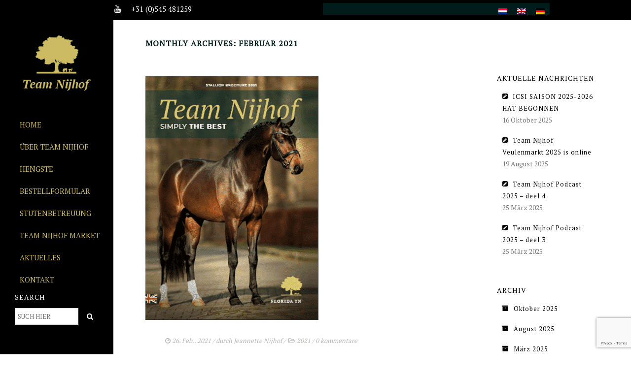

--- FILE ---
content_type: text/html; charset=UTF-8
request_url: https://www.team-nijhof.nl/de/2021/02/
body_size: 53533
content:
<!DOCTYPE html>
<!--[if lt IE 7]>      <html class="no-js lt-ie9 lt-ie8 lt-ie7" lang="de-DE"> <![endif]-->
<!--[if IE 7]>         <html class="no-js lt-ie9 lt-ie8" lang="de-DE"> <![endif]-->
<!--[if IE 8]>         <html class="no-js lt-ie9" lang="de-DE"> <![endif]-->
<!--[if gt IE 8]><!--> <html class="no-js" lang="de-DE"> <!--<![endif]-->
<head>
<meta charset="utf-8">
<meta name="viewport" content="width=device-width, initial-scale=1.0">
<meta http-equiv="X-UA-Compatible" content="IE=edge">
<title>Februar | 2021 | Team Nijhof</title>
<link rel="shortcut icon" type="image/x-icon" href="https://www.team-nijhof.nl/wp-content/uploads/2016/05/Favicon-16x16-Team-Nijhof.png" />
<link rel="alternate" type="application/rss+xml" title="Team Nijhof Feed" href="https://www.team-nijhof.nl/de/feed/">
<title>Februar 2021 &#8211; Team Nijhof</title>
<meta name='robots' content='max-image-preview:large' />
<link rel="alternate" hreflang="nl-nl" href="https://www.team-nijhof.nl/2021/02/" />
<link rel="alternate" hreflang="en-us" href="https://www.team-nijhof.nl/en/2021/02/" />
<link rel="alternate" hreflang="de-de" href="https://www.team-nijhof.nl/de/2021/02/" />
<link rel="alternate" hreflang="x-default" href="https://www.team-nijhof.nl/2021/02/" />
<link rel='dns-prefetch' href='//fonts.googleapis.com' />
<link rel='preconnect' href='https://fonts.gstatic.com' crossorigin />
<link rel="alternate" type="application/rss+xml" title="Team Nijhof &raquo; Feed" href="https://www.team-nijhof.nl/de/feed/" />
<link rel="alternate" type="application/rss+xml" title="Team Nijhof &raquo; Kommentar-Feed" href="https://www.team-nijhof.nl/de/comments/feed/" />
<style id='wp-img-auto-sizes-contain-inline-css' type='text/css'>
img:is([sizes=auto i],[sizes^="auto," i]){contain-intrinsic-size:3000px 1500px}
/*# sourceURL=wp-img-auto-sizes-contain-inline-css */
</style>
<style id='wp-emoji-styles-inline-css' type='text/css'>

	img.wp-smiley, img.emoji {
		display: inline !important;
		border: none !important;
		box-shadow: none !important;
		height: 1em !important;
		width: 1em !important;
		margin: 0 0.07em !important;
		vertical-align: -0.1em !important;
		background: none !important;
		padding: 0 !important;
	}
/*# sourceURL=wp-emoji-styles-inline-css */
</style>
<link rel='stylesheet' id='wp-block-library-css' href='https://www.team-nijhof.nl/wp-includes/css/dist/block-library/style.min.css?ver=46e99577e35eee662e3b83c12a345bc3' type='text/css' media='all' />
<style id='global-styles-inline-css' type='text/css'>
:root{--wp--preset--aspect-ratio--square: 1;--wp--preset--aspect-ratio--4-3: 4/3;--wp--preset--aspect-ratio--3-4: 3/4;--wp--preset--aspect-ratio--3-2: 3/2;--wp--preset--aspect-ratio--2-3: 2/3;--wp--preset--aspect-ratio--16-9: 16/9;--wp--preset--aspect-ratio--9-16: 9/16;--wp--preset--color--black: #000000;--wp--preset--color--cyan-bluish-gray: #abb8c3;--wp--preset--color--white: #ffffff;--wp--preset--color--pale-pink: #f78da7;--wp--preset--color--vivid-red: #cf2e2e;--wp--preset--color--luminous-vivid-orange: #ff6900;--wp--preset--color--luminous-vivid-amber: #fcb900;--wp--preset--color--light-green-cyan: #7bdcb5;--wp--preset--color--vivid-green-cyan: #00d084;--wp--preset--color--pale-cyan-blue: #8ed1fc;--wp--preset--color--vivid-cyan-blue: #0693e3;--wp--preset--color--vivid-purple: #9b51e0;--wp--preset--gradient--vivid-cyan-blue-to-vivid-purple: linear-gradient(135deg,rgb(6,147,227) 0%,rgb(155,81,224) 100%);--wp--preset--gradient--light-green-cyan-to-vivid-green-cyan: linear-gradient(135deg,rgb(122,220,180) 0%,rgb(0,208,130) 100%);--wp--preset--gradient--luminous-vivid-amber-to-luminous-vivid-orange: linear-gradient(135deg,rgb(252,185,0) 0%,rgb(255,105,0) 100%);--wp--preset--gradient--luminous-vivid-orange-to-vivid-red: linear-gradient(135deg,rgb(255,105,0) 0%,rgb(207,46,46) 100%);--wp--preset--gradient--very-light-gray-to-cyan-bluish-gray: linear-gradient(135deg,rgb(238,238,238) 0%,rgb(169,184,195) 100%);--wp--preset--gradient--cool-to-warm-spectrum: linear-gradient(135deg,rgb(74,234,220) 0%,rgb(151,120,209) 20%,rgb(207,42,186) 40%,rgb(238,44,130) 60%,rgb(251,105,98) 80%,rgb(254,248,76) 100%);--wp--preset--gradient--blush-light-purple: linear-gradient(135deg,rgb(255,206,236) 0%,rgb(152,150,240) 100%);--wp--preset--gradient--blush-bordeaux: linear-gradient(135deg,rgb(254,205,165) 0%,rgb(254,45,45) 50%,rgb(107,0,62) 100%);--wp--preset--gradient--luminous-dusk: linear-gradient(135deg,rgb(255,203,112) 0%,rgb(199,81,192) 50%,rgb(65,88,208) 100%);--wp--preset--gradient--pale-ocean: linear-gradient(135deg,rgb(255,245,203) 0%,rgb(182,227,212) 50%,rgb(51,167,181) 100%);--wp--preset--gradient--electric-grass: linear-gradient(135deg,rgb(202,248,128) 0%,rgb(113,206,126) 100%);--wp--preset--gradient--midnight: linear-gradient(135deg,rgb(2,3,129) 0%,rgb(40,116,252) 100%);--wp--preset--font-size--small: 13px;--wp--preset--font-size--medium: 20px;--wp--preset--font-size--large: 36px;--wp--preset--font-size--x-large: 42px;--wp--preset--spacing--20: 0.44rem;--wp--preset--spacing--30: 0.67rem;--wp--preset--spacing--40: 1rem;--wp--preset--spacing--50: 1.5rem;--wp--preset--spacing--60: 2.25rem;--wp--preset--spacing--70: 3.38rem;--wp--preset--spacing--80: 5.06rem;--wp--preset--shadow--natural: 6px 6px 9px rgba(0, 0, 0, 0.2);--wp--preset--shadow--deep: 12px 12px 50px rgba(0, 0, 0, 0.4);--wp--preset--shadow--sharp: 6px 6px 0px rgba(0, 0, 0, 0.2);--wp--preset--shadow--outlined: 6px 6px 0px -3px rgb(255, 255, 255), 6px 6px rgb(0, 0, 0);--wp--preset--shadow--crisp: 6px 6px 0px rgb(0, 0, 0);}:where(.is-layout-flex){gap: 0.5em;}:where(.is-layout-grid){gap: 0.5em;}body .is-layout-flex{display: flex;}.is-layout-flex{flex-wrap: wrap;align-items: center;}.is-layout-flex > :is(*, div){margin: 0;}body .is-layout-grid{display: grid;}.is-layout-grid > :is(*, div){margin: 0;}:where(.wp-block-columns.is-layout-flex){gap: 2em;}:where(.wp-block-columns.is-layout-grid){gap: 2em;}:where(.wp-block-post-template.is-layout-flex){gap: 1.25em;}:where(.wp-block-post-template.is-layout-grid){gap: 1.25em;}.has-black-color{color: var(--wp--preset--color--black) !important;}.has-cyan-bluish-gray-color{color: var(--wp--preset--color--cyan-bluish-gray) !important;}.has-white-color{color: var(--wp--preset--color--white) !important;}.has-pale-pink-color{color: var(--wp--preset--color--pale-pink) !important;}.has-vivid-red-color{color: var(--wp--preset--color--vivid-red) !important;}.has-luminous-vivid-orange-color{color: var(--wp--preset--color--luminous-vivid-orange) !important;}.has-luminous-vivid-amber-color{color: var(--wp--preset--color--luminous-vivid-amber) !important;}.has-light-green-cyan-color{color: var(--wp--preset--color--light-green-cyan) !important;}.has-vivid-green-cyan-color{color: var(--wp--preset--color--vivid-green-cyan) !important;}.has-pale-cyan-blue-color{color: var(--wp--preset--color--pale-cyan-blue) !important;}.has-vivid-cyan-blue-color{color: var(--wp--preset--color--vivid-cyan-blue) !important;}.has-vivid-purple-color{color: var(--wp--preset--color--vivid-purple) !important;}.has-black-background-color{background-color: var(--wp--preset--color--black) !important;}.has-cyan-bluish-gray-background-color{background-color: var(--wp--preset--color--cyan-bluish-gray) !important;}.has-white-background-color{background-color: var(--wp--preset--color--white) !important;}.has-pale-pink-background-color{background-color: var(--wp--preset--color--pale-pink) !important;}.has-vivid-red-background-color{background-color: var(--wp--preset--color--vivid-red) !important;}.has-luminous-vivid-orange-background-color{background-color: var(--wp--preset--color--luminous-vivid-orange) !important;}.has-luminous-vivid-amber-background-color{background-color: var(--wp--preset--color--luminous-vivid-amber) !important;}.has-light-green-cyan-background-color{background-color: var(--wp--preset--color--light-green-cyan) !important;}.has-vivid-green-cyan-background-color{background-color: var(--wp--preset--color--vivid-green-cyan) !important;}.has-pale-cyan-blue-background-color{background-color: var(--wp--preset--color--pale-cyan-blue) !important;}.has-vivid-cyan-blue-background-color{background-color: var(--wp--preset--color--vivid-cyan-blue) !important;}.has-vivid-purple-background-color{background-color: var(--wp--preset--color--vivid-purple) !important;}.has-black-border-color{border-color: var(--wp--preset--color--black) !important;}.has-cyan-bluish-gray-border-color{border-color: var(--wp--preset--color--cyan-bluish-gray) !important;}.has-white-border-color{border-color: var(--wp--preset--color--white) !important;}.has-pale-pink-border-color{border-color: var(--wp--preset--color--pale-pink) !important;}.has-vivid-red-border-color{border-color: var(--wp--preset--color--vivid-red) !important;}.has-luminous-vivid-orange-border-color{border-color: var(--wp--preset--color--luminous-vivid-orange) !important;}.has-luminous-vivid-amber-border-color{border-color: var(--wp--preset--color--luminous-vivid-amber) !important;}.has-light-green-cyan-border-color{border-color: var(--wp--preset--color--light-green-cyan) !important;}.has-vivid-green-cyan-border-color{border-color: var(--wp--preset--color--vivid-green-cyan) !important;}.has-pale-cyan-blue-border-color{border-color: var(--wp--preset--color--pale-cyan-blue) !important;}.has-vivid-cyan-blue-border-color{border-color: var(--wp--preset--color--vivid-cyan-blue) !important;}.has-vivid-purple-border-color{border-color: var(--wp--preset--color--vivid-purple) !important;}.has-vivid-cyan-blue-to-vivid-purple-gradient-background{background: var(--wp--preset--gradient--vivid-cyan-blue-to-vivid-purple) !important;}.has-light-green-cyan-to-vivid-green-cyan-gradient-background{background: var(--wp--preset--gradient--light-green-cyan-to-vivid-green-cyan) !important;}.has-luminous-vivid-amber-to-luminous-vivid-orange-gradient-background{background: var(--wp--preset--gradient--luminous-vivid-amber-to-luminous-vivid-orange) !important;}.has-luminous-vivid-orange-to-vivid-red-gradient-background{background: var(--wp--preset--gradient--luminous-vivid-orange-to-vivid-red) !important;}.has-very-light-gray-to-cyan-bluish-gray-gradient-background{background: var(--wp--preset--gradient--very-light-gray-to-cyan-bluish-gray) !important;}.has-cool-to-warm-spectrum-gradient-background{background: var(--wp--preset--gradient--cool-to-warm-spectrum) !important;}.has-blush-light-purple-gradient-background{background: var(--wp--preset--gradient--blush-light-purple) !important;}.has-blush-bordeaux-gradient-background{background: var(--wp--preset--gradient--blush-bordeaux) !important;}.has-luminous-dusk-gradient-background{background: var(--wp--preset--gradient--luminous-dusk) !important;}.has-pale-ocean-gradient-background{background: var(--wp--preset--gradient--pale-ocean) !important;}.has-electric-grass-gradient-background{background: var(--wp--preset--gradient--electric-grass) !important;}.has-midnight-gradient-background{background: var(--wp--preset--gradient--midnight) !important;}.has-small-font-size{font-size: var(--wp--preset--font-size--small) !important;}.has-medium-font-size{font-size: var(--wp--preset--font-size--medium) !important;}.has-large-font-size{font-size: var(--wp--preset--font-size--large) !important;}.has-x-large-font-size{font-size: var(--wp--preset--font-size--x-large) !important;}
/*# sourceURL=global-styles-inline-css */
</style>

<style id='classic-theme-styles-inline-css' type='text/css'>
/*! This file is auto-generated */
.wp-block-button__link{color:#fff;background-color:#32373c;border-radius:9999px;box-shadow:none;text-decoration:none;padding:calc(.667em + 2px) calc(1.333em + 2px);font-size:1.125em}.wp-block-file__button{background:#32373c;color:#fff;text-decoration:none}
/*# sourceURL=/wp-includes/css/classic-themes.min.css */
</style>
<link rel='stylesheet' id='contact-form-7-css' href='https://www.team-nijhof.nl/wp-content/plugins/contact-form-7/includes/css/styles.css?ver=6.1.4' type='text/css' media='all' />
<link rel='stylesheet' id='wpequine-style-css' href='https://www.team-nijhof.nl/wp-content/plugins/wp-equine/templates/css/style.css?ver=46e99577e35eee662e3b83c12a345bc3' type='text/css' media='all' />
<link rel='stylesheet' id='wpequine-flexslider-css' href='https://www.team-nijhof.nl/wp-content/plugins/wp-equine/templates/css/flexslider.css?ver=46e99577e35eee662e3b83c12a345bc3' type='text/css' media='all' />
<link rel='stylesheet' id='wpml-legacy-horizontal-list-0-css' href='https://www.team-nijhof.nl/wp-content/plugins/sitepress-multilingual-cms/templates/language-switchers/legacy-list-horizontal/style.min.css?ver=1' type='text/css' media='all' />
<style id='wpml-legacy-horizontal-list-0-inline-css' type='text/css'>
.wpml-ls-statics-shortcode_actions{background-color:#ffffff;}.wpml-ls-statics-shortcode_actions, .wpml-ls-statics-shortcode_actions .wpml-ls-sub-menu, .wpml-ls-statics-shortcode_actions a {border-color:#cdcdcd;}.wpml-ls-statics-shortcode_actions a, .wpml-ls-statics-shortcode_actions .wpml-ls-sub-menu a, .wpml-ls-statics-shortcode_actions .wpml-ls-sub-menu a:link, .wpml-ls-statics-shortcode_actions li:not(.wpml-ls-current-language) .wpml-ls-link, .wpml-ls-statics-shortcode_actions li:not(.wpml-ls-current-language) .wpml-ls-link:link {color:#444444;background-color:#ffffff;}.wpml-ls-statics-shortcode_actions .wpml-ls-sub-menu a:hover,.wpml-ls-statics-shortcode_actions .wpml-ls-sub-menu a:focus, .wpml-ls-statics-shortcode_actions .wpml-ls-sub-menu a:link:hover, .wpml-ls-statics-shortcode_actions .wpml-ls-sub-menu a:link:focus {color:#000000;background-color:#eeeeee;}.wpml-ls-statics-shortcode_actions .wpml-ls-current-language > a {color:#444444;background-color:#ffffff;}.wpml-ls-statics-shortcode_actions .wpml-ls-current-language:hover>a, .wpml-ls-statics-shortcode_actions .wpml-ls-current-language>a:focus {color:#000000;background-color:#eeeeee;}
.wpml-ls-statics-shortcode_actions, .wpml-ls-statics-shortcode_actions .wpml-ls-sub-menu, .wpml-ls-statics-shortcode_actions a { border: none; } .wpml-ls-statics-shortcode_actions { background-color: #001D1B; } .wpml-ls-legacy-list-horizontal { border: none; padding: 0px; }
/*# sourceURL=wpml-legacy-horizontal-list-0-inline-css */
</style>
<link rel='stylesheet' id='horseclub_bootstrap-css' href='https://www.team-nijhof.nl/wp-content/themes/horseclub/assets/css/bootstrap.css' type='text/css' media='all' />
<link rel='stylesheet' id='horseclub_theme-css' href='https://www.team-nijhof.nl/wp-content/themes/horseclub/assets/css/horseclub.css?ver=1.0' type='text/css' media='all' />
<link rel='stylesheet' id='horsclub_child-css' href='https://www.team-nijhof.nl/wp-content/themes/horseclub-child/style.css' type='text/css' media='all' />
<link rel='stylesheet' id='horseclub_theme-custom-css' href='https://www.team-nijhof.nl/wp-content/themes/horseclub-child/custom-skin.css' type='text/css' media='all' />
<link rel="preload" as="style" href="https://fonts.googleapis.com/css?family=PT%20Serif:400&#038;subset=latin&#038;display=swap&#038;ver=1671786039" /><link rel="stylesheet" href="https://fonts.googleapis.com/css?family=PT%20Serif:400&#038;subset=latin&#038;display=swap&#038;ver=1671786039" media="print" onload="this.media='all'"><noscript><link rel="stylesheet" href="https://fonts.googleapis.com/css?family=PT%20Serif:400&#038;subset=latin&#038;display=swap&#038;ver=1671786039" /></noscript><script type="text/javascript" src="https://www.team-nijhof.nl/wp-includes/js/jquery/jquery.min.js?ver=3.7.1" id="jquery-core-js"></script>
<script type="text/javascript" src="https://www.team-nijhof.nl/wp-includes/js/jquery/jquery-migrate.min.js?ver=3.4.1" id="jquery-migrate-js"></script>
<script type="text/javascript" src="https://www.team-nijhof.nl/wp-content/plugins/wp-equine/templates/js/equine.js?ver=46e99577e35eee662e3b83c12a345bc3" id="wpequine-script-js"></script>
<script type="text/javascript" src="https://www.team-nijhof.nl/wp-content/plugins/wp-equine/templates/js/jquery.flexslider-min.js?ver=46e99577e35eee662e3b83c12a345bc3" id="wpequine-flexslider-js"></script>
<script type="text/javascript" src="https://www.team-nijhof.nl/wp-content/themes/horseclub/assets/js/vendor/modernizr-2.6.2.min.js" id="horseclub_modernizr-js"></script>
<script type="text/javascript" src="https://www.team-nijhof.nl/wp-content/plugins/google-analyticator/external-tracking.min.js?ver=6.5.7" id="ga-external-tracking-js"></script>
<script></script><link rel="https://api.w.org/" href="https://www.team-nijhof.nl/de/wp-json/" /><link rel="EditURI" type="application/rsd+xml" title="RSD" href="https://www.team-nijhof.nl/xmlrpc.php?rsd" />

<meta name="generator" content="Redux 4.5.10" /><meta name="generator" content="WPML ver:4.8.6 stt:39,1,4,3,27,2;" />
<script type="text/javascript">
(function(url){
	if(/(?:Chrome\/26\.0\.1410\.63 Safari\/537\.31|WordfenceTestMonBot)/.test(navigator.userAgent)){ return; }
	var addEvent = function(evt, handler) {
		if (window.addEventListener) {
			document.addEventListener(evt, handler, false);
		} else if (window.attachEvent) {
			document.attachEvent('on' + evt, handler);
		}
	};
	var removeEvent = function(evt, handler) {
		if (window.removeEventListener) {
			document.removeEventListener(evt, handler, false);
		} else if (window.detachEvent) {
			document.detachEvent('on' + evt, handler);
		}
	};
	var evts = 'contextmenu dblclick drag dragend dragenter dragleave dragover dragstart drop keydown keypress keyup mousedown mousemove mouseout mouseover mouseup mousewheel scroll'.split(' ');
	var logHuman = function() {
		if (window.wfLogHumanRan) { return; }
		window.wfLogHumanRan = true;
		var wfscr = document.createElement('script');
		wfscr.type = 'text/javascript';
		wfscr.async = true;
		wfscr.src = url + '&r=' + Math.random();
		(document.getElementsByTagName('head')[0]||document.getElementsByTagName('body')[0]).appendChild(wfscr);
		for (var i = 0; i < evts.length; i++) {
			removeEvent(evts[i], logHuman);
		}
	};
	for (var i = 0; i < evts.length; i++) {
		addEvent(evts[i], logHuman);
	}
})('//www.team-nijhof.nl/de/?wordfence_lh=1&hid=F7B4F97E3E6C3A46B73DFB99D83EBBBC');
</script><style type="text/css">#logo {margin-top:35px;}.topclass.topclass-shrink #logo #uplogo img {margin-top:12px;}#logo {padding-bottom:31px;}#logo {margin-left:0px;}.normal.light .topclass{background: !important;}#logo {margin-right:0px;}.topclass{background-color:#000000!important;}.normal .topclass.topclass-shrink{background:#000000!important;}.normal .topclass.topclass-shrink {background: !important;}.topbarmenu ul li.menu_icon a i {font-size:16px;}#nav-main, .search_menu, .shop_icon, .popup_menuo {margin-top:0px;}#nav-main ul.sf-menu li.current_page_item>a {color:#FFFFFF !important;}.topclass-shrink #nav-main ul.sf-menu a {color:#FFFFFF !important;}.topclass.topclass-shrink #nav-main, .topclass.topclass-shrink .shop_icon, .topclass.topclass-shrink .search_menu, .topclass.topclass-shrink .popup_menuo {margin-top:0px;}.topclass,#up_topbar_left {background-color:#000000 !important;}.top-bar-section {background:#000000;}.topbarmenu ul li {margin-right:20px;}ul.sf-dropdown-menu{margin-top:0px !important;}.spinner,.spinner.sp_2>div,.cube1,.cube2,.spinner.sp_4>div{background-color:#000000;}.topbarmenu ul li {font-family:PT Serif;}.wrap.maincontent {background:#FFFFFF !important;}.footercopy{background:#000000!important;}.mobileclass {background:#000000    ;}.search_menu i,.shop_icon a, .search_menu i {color:#FFFFFF !important;}.nav-trigger-case .up-menu-icon i {color:#FFFFFF !important;}#toggle-menu span {background:#FFFFFF !important;}h3 {
    letter-spacing: 1px;
}</style><meta name="generator" content="Powered by WPBakery Page Builder - drag and drop page builder for WordPress."/>
<meta name="generator" content="Powered by Slider Revolution 6.7.18 - responsive, Mobile-Friendly Slider Plugin for WordPress with comfortable drag and drop interface." />
<link rel="icon" href="https://www.team-nijhof.nl/wp-content/uploads/2016/05/cropped-Favicon-Team-Nijhof-32x32.png" sizes="32x32" />
<link rel="icon" href="https://www.team-nijhof.nl/wp-content/uploads/2016/05/cropped-Favicon-Team-Nijhof-192x192.png" sizes="192x192" />
<link rel="apple-touch-icon" href="https://www.team-nijhof.nl/wp-content/uploads/2016/05/cropped-Favicon-Team-Nijhof-180x180.png" />
<meta name="msapplication-TileImage" content="https://www.team-nijhof.nl/wp-content/uploads/2016/05/cropped-Favicon-Team-Nijhof-270x270.png" />
<!-- Google Analytics Tracking by Google Analyticator 6.5.7 -->
<script type="text/javascript">
    var analyticsFileTypes = [];
    var analyticsSnippet = 'disabled';
    var analyticsEventTracking = 'enabled';
</script>
<script type="text/javascript">
	(function(i,s,o,g,r,a,m){i['GoogleAnalyticsObject']=r;i[r]=i[r]||function(){
	(i[r].q=i[r].q||[]).push(arguments)},i[r].l=1*new Date();a=s.createElement(o),
	m=s.getElementsByTagName(o)[0];a.async=1;a.src=g;m.parentNode.insertBefore(a,m)
	})(window,document,'script','//www.google-analytics.com/analytics.js','ga');
	ga('create', 'UA-78248255-1', 'auto');

	ga('set', 'anonymizeIp', true);
 
	ga('send', 'pageview');
</script>
<script>function setREVStartSize(e){
			//window.requestAnimationFrame(function() {
				window.RSIW = window.RSIW===undefined ? window.innerWidth : window.RSIW;
				window.RSIH = window.RSIH===undefined ? window.innerHeight : window.RSIH;
				try {
					var pw = document.getElementById(e.c).parentNode.offsetWidth,
						newh;
					pw = pw===0 || isNaN(pw) || (e.l=="fullwidth" || e.layout=="fullwidth") ? window.RSIW : pw;
					e.tabw = e.tabw===undefined ? 0 : parseInt(e.tabw);
					e.thumbw = e.thumbw===undefined ? 0 : parseInt(e.thumbw);
					e.tabh = e.tabh===undefined ? 0 : parseInt(e.tabh);
					e.thumbh = e.thumbh===undefined ? 0 : parseInt(e.thumbh);
					e.tabhide = e.tabhide===undefined ? 0 : parseInt(e.tabhide);
					e.thumbhide = e.thumbhide===undefined ? 0 : parseInt(e.thumbhide);
					e.mh = e.mh===undefined || e.mh=="" || e.mh==="auto" ? 0 : parseInt(e.mh,0);
					if(e.layout==="fullscreen" || e.l==="fullscreen")
						newh = Math.max(e.mh,window.RSIH);
					else{
						e.gw = Array.isArray(e.gw) ? e.gw : [e.gw];
						for (var i in e.rl) if (e.gw[i]===undefined || e.gw[i]===0) e.gw[i] = e.gw[i-1];
						e.gh = e.el===undefined || e.el==="" || (Array.isArray(e.el) && e.el.length==0)? e.gh : e.el;
						e.gh = Array.isArray(e.gh) ? e.gh : [e.gh];
						for (var i in e.rl) if (e.gh[i]===undefined || e.gh[i]===0) e.gh[i] = e.gh[i-1];
											
						var nl = new Array(e.rl.length),
							ix = 0,
							sl;
						e.tabw = e.tabhide>=pw ? 0 : e.tabw;
						e.thumbw = e.thumbhide>=pw ? 0 : e.thumbw;
						e.tabh = e.tabhide>=pw ? 0 : e.tabh;
						e.thumbh = e.thumbhide>=pw ? 0 : e.thumbh;
						for (var i in e.rl) nl[i] = e.rl[i]<window.RSIW ? 0 : e.rl[i];
						sl = nl[0];
						for (var i in nl) if (sl>nl[i] && nl[i]>0) { sl = nl[i]; ix=i;}
						var m = pw>(e.gw[ix]+e.tabw+e.thumbw) ? 1 : (pw-(e.tabw+e.thumbw)) / (e.gw[ix]);
						newh =  (e.gh[ix] * m) + (e.tabh + e.thumbh);
					}
					var el = document.getElementById(e.c);
					if (el!==null && el) el.style.height = newh+"px";
					el = document.getElementById(e.c+"_wrapper");
					if (el!==null && el) {
						el.style.height = newh+"px";
						el.style.display = "block";
					}
				} catch(e){
					console.log("Failure at Presize of Slider:" + e)
				}
			//});
		  };</script>
<style id="horseclub_usefulpi-dynamic-css" title="dynamic-css" class="redux-options-output">header #logo a.brand,.logofont{font-family:"PT Serif";line-height:40px;font-weight:400;font-style:normal;font-size:32px;}h1{font-family:"PT Serif";line-height:45px;font-weight:400;font-style:normal;color:#222222;font-size:35px;}h2{font-family:"PT Serif";line-height:35px;font-weight:400;font-style:normal;color:#001d1b;font-size:25px;}h3{font-family:"PT Serif";line-height:25px;font-weight:400;font-style:normal;color:#001d1b;font-size:20px;}h4{font-family:"PT Serif";line-height:25px;font-weight:400;font-style:normal;color:#001d1b;font-size:20px;}h5{font-family:"PT Serif";line-height:24px;font-weight:400;font-style:normal;color:#001d1b;font-size:18px;}h6{font-family:"PT Serif";line-height:20px;font-weight:400;font-style:normal;color:#001d1b;font-size:15px;}body{font-family:"PT Serif";line-height:24px;font-weight:400;font-style:normal;color:#666868;font-size:15px;}#nav-main ul.sf-menu a{font-family:"PT Serif";font-weight:400;font-style:normal;color:#cdba65;font-size:15px;}.nav-inner .up-mobnav, .up-mobile-nav .nav-inner li a,.nav-trigger-case{font-family:"PT Serif";line-height:20px;font-weight:400;font-style:normal;font-size:15px;}</style><noscript><style> .wpb_animate_when_almost_visible { opacity: 1; }</style></noscript><link rel='stylesheet' id='redux-custom-fonts-css' href='//www.team-nijhof.nl/wp-content/uploads/redux/custom-fonts/fonts.css?ver=1674465277' type='text/css' media='all' />
<link rel='stylesheet' id='rs-plugin-settings-css' href='//www.team-nijhof.nl/wp-content/plugins/revslider/sr6/assets/css/rs6.css?ver=6.7.18' type='text/css' media='all' />
<style id='rs-plugin-settings-inline-css' type='text/css'>
#rs-demo-id {}
/*# sourceURL=rs-plugin-settings-inline-css */
</style>
</head>
<body class="archive date wp-theme-horseclub wp-child-theme-horseclub-child wide left-menu  wpb-js-composer js-comp-ver-8.0.1 vc_responsive">
	<div id="wrapper" class="container">
 
   
 
 <!-- Search Nav Form -->
 <header class="normal  dark">

	<div class="top-bar-section">
		<div class="container tbs"> 
			<div class="col-md-6 top_bar_left"> 
				<span class="shortcode_icon " ><a href="https://www.facebook.com/Team-Nijhof-206759769402311/?fref=ts" style="color:#fff;font-size:15px;"><i class="fa fa-facebook"></i></a></span> <span class="shortcode_icon " ><a href="https://www.youtube.com/user/TeamNijhof" style="color:#fff;font-size:15px;"><i class="fa fa-youtube"></i></a></span>  <span style="color: #fff;">+31 (0)545 481259</span>			</div>
			<div class="col-md-6 top_bar_right"> 
				
<div class="lang_sel_list_horizontal wpml-ls-statics-shortcode_actions wpml-ls wpml-ls-legacy-list-horizontal" id="lang_sel_list">
	<ul role="menu"><li class="icl-nl wpml-ls-slot-shortcode_actions wpml-ls-item wpml-ls-item-nl wpml-ls-first-item wpml-ls-item-legacy-list-horizontal" role="none">
				<a href="https://www.team-nijhof.nl/2021/02/" class="wpml-ls-link" role="menuitem"  aria-label="Zu Niederländisch wechseln" title="Zu Niederländisch wechseln" >
                                                        <img
            class="wpml-ls-flag iclflag"
            src="https://www.team-nijhof.nl/wp-content/plugins/sitepress-multilingual-cms/res/flags/nl.png"
            alt="Niederländisch"
            width=18
            height=12
    /></a>
			</li><li class="icl-en wpml-ls-slot-shortcode_actions wpml-ls-item wpml-ls-item-en wpml-ls-item-legacy-list-horizontal" role="none">
				<a href="https://www.team-nijhof.nl/en/2021/02/" class="wpml-ls-link" role="menuitem"  aria-label="Zu Englisch wechseln" title="Zu Englisch wechseln" >
                                                        <img
            class="wpml-ls-flag iclflag"
            src="https://www.team-nijhof.nl/wp-content/plugins/sitepress-multilingual-cms/res/flags/en.png"
            alt="Englisch"
            width=18
            height=12
    /></a>
			</li><li class="icl-de wpml-ls-slot-shortcode_actions wpml-ls-item wpml-ls-item-de wpml-ls-current-language wpml-ls-last-item wpml-ls-item-legacy-list-horizontal" role="none">
				<a href="https://www.team-nijhof.nl/de/2021/02/" class="wpml-ls-link" role="menuitem" >
                                                        <img
            class="wpml-ls-flag iclflag"
            src="https://www.team-nijhof.nl/wp-content/plugins/sitepress-multilingual-cms/res/flags/de.png"
            alt="Deutsch"
            width=18
            height=12
    /></a>
			</li></ul>
</div>
			</div>
		</div>
	</div><!-- Top Bar end -->	
	

   <div id="up_topbar" class="topclass">
 <div class="container">
 <div class="row">
 <div id="up_topbar_left" class="topclass_left" tabindex="5000" style="overflow-y: hidden; outline: none;overflow-x: hidden;">

 <div class="logo_left_menu">
 <div class="topbarmenu">
 <!-- Logo Start -->
 <div id="logo" class="logocase">
 <a class="brand logofont" href="https://www.team-nijhof.nl/de/">
  <div id="uplogo"><img src="https://www.team-nijhof.nl/wp-content/uploads/2016/02/logo.png" alt="Team Nijhof" class="up-logo" />
  </div>
  </a>                      
 </div> <!-- #logo end -->
 </div>
 </div>
 <!-- topnav left end -->
 <div class="topnav-left">
 <div class="topbarmenu-left clearfix">
 <nav id="nav-main" class="nav-left-sidebar" role="navigation">
 <div class="menu-duits-container"><ul id="menu-duits" class="sf-menu"><li id="menu-item-7329" class="menu-item menu-item-type-post_type menu-item-object-page menu-item-home menu-item-7329"><a title="Home" href="https://www.team-nijhof.nl/de/">Home</a></li>
<li id="menu-item-7325" class="menu-item menu-item-type-post_type menu-item-object-page menu-item-has-children menu-item-7325 sf-dropdown"><a title="Über Team Nijhof" href="https://www.team-nijhof.nl/de/ueber-team-nijhof/" class="dropdown-toggle" aria-haspopup="false">Über Team Nijhof</a>
<ul role="menu" class=" sf-dropdown-menu">
	<li id="menu-item-7328" class="menu-item menu-item-type-post_type menu-item-object-page menu-item-7328"><a title="Geschichte" href="https://www.team-nijhof.nl/de/ueber-team-nijhof/geschichte/">Geschichte</a></li>
	<li id="menu-item-7327" class="menu-item menu-item-type-post_type menu-item-object-page menu-item-7327"><a title="Team" href="https://www.team-nijhof.nl/de/ueber-team-nijhof/ruiters/">Team</a></li>
	<li id="menu-item-7326" class="menu-item menu-item-type-post_type menu-item-object-page menu-item-7326"><a title="Stellen" href="https://www.team-nijhof.nl/de/ueber-team-nijhof/stellen/">Stellen</a></li>
</ul>
</li>
<li id="menu-item-9418" class="menu-item menu-item-type-custom menu-item-object-custom menu-item-has-children menu-item-9418 sf-dropdown"><a title="Hengste" href="https://www.team-nijhof.nl/de/paarden-categorie/neue-pferde/" class="dropdown-toggle" aria-haspopup="false">Hengste</a>
<ul role="menu" class=" sf-dropdown-menu">
	<li id="menu-item-33280" class="menu-item menu-item-type-post_type menu-item-object-page menu-item-33280"><a title="Deckgelder" href="https://www.team-nijhof.nl/de/deckgelder/">Deckgelder</a></li>
	<li id="menu-item-45588" class="menu-item menu-item-type-post_type menu-item-object-page menu-item-45588"><a title="Videos" href="https://www.team-nijhof.nl/de/gallerij/">Videos</a></li>
	<li id="menu-item-33282" class="menu-item menu-item-type-post_type menu-item-object-page menu-item-33282"><a title="EU-Station" href="https://www.team-nijhof.nl/de/eu-station/">EU-Station</a></li>
	<li id="menu-item-33281" class="menu-item menu-item-type-post_type menu-item-object-page menu-item-33281"><a title="ICSI" href="https://www.team-nijhof.nl/de/icsi/">ICSI</a></li>
	<li id="menu-item-33284" class="menu-item menu-item-type-post_type menu-item-object-page menu-item-33284"><a title="Allgemeine Geschäftsbedingungen" href="https://www.team-nijhof.nl/de/allgemeinegeschaftsbedingungen/">Allgemeine Geschäftsbedingungen</a></li>
</ul>
</li>
<li id="menu-item-33283" class="menu-item menu-item-type-post_type menu-item-object-page menu-item-33283"><a title="Bestellformular" href="https://www.team-nijhof.nl/de/bestellformular/">Bestellformular</a></li>
<li id="menu-item-7320" class="menu-item menu-item-type-post_type menu-item-object-page menu-item-7320"><a title="Stutenbetreuung" href="https://www.team-nijhof.nl/de/stutenbetreuung/">Stutenbetreuung</a></li>
<li id="menu-item-32937" class="menu-item menu-item-type-custom menu-item-object-custom menu-item-32937"><a title="Team Nijhof Market" href="https://team-nijhof.market/">Team Nijhof Market</a></li>
<li id="menu-item-7385" class="menu-item menu-item-type-post_type menu-item-object-page menu-item-7385"><a title="Aktuelles" href="https://www.team-nijhof.nl/de/blog/">Aktuelles</a></li>
<li id="menu-item-7330" class="menu-item menu-item-type-post_type menu-item-object-page menu-item-7330"><a title="Kontakt" href="https://www.team-nijhof.nl/de/kontakt/">Kontakt</a></li>
</ul></div> </nav> 
 </div>
 </div>
 <!-- topnav-left end-->
		 
					<div class="left_widgets">
					<section class="widget-1 widget-first widget search-3 widget_search"><div class="widget-inner"><h3>Search</h3><form role="search" method="get" id="searchform" class="form-search" action="https://www.team-nijhof.nl/de/">
  <label class="hide" for="s">Search for:</label>
  <input type="text" value="" name="s" id="s" class="search-query" placeholder="Such hier">
   <button type="submit" id="searchsubmit" class="search-icon"><i class="fa fa-search"></i></button>
</form>

</div></section>					</div> 
            	 <!-- Container end -->
 </div>	
</div>
</div>
</div>
 <!-- Logo Centar -->
  <div class="container_mob"> 
  <div id="mobile-up-trigger" class="nav-trigger">
 <a class="nav-trigger-case mobileclass collapsed" data-toggle="collapse" data-target=".up-nav-collapse">
 <div class="up-menu-icon"><i class="fa fa-bars"></i></div>
 </a> 
 </div>
 <div id="up-mobile-nav" class="up-mobile-nav"> 
 <div class="nav-inner mobileclass"> 
 <div class="up-nav-collapse"> 
 <div class="menu-duits-container"><ul id="menu-duits-1" class="up-mobnav"><li class="menu-item menu-item-type-post_type menu-item-object-page menu-item-home menu-item-7329"><a href="https://www.team-nijhof.nl/de/">Home</a></li>
<li class="menu-item menu-item-type-post_type menu-item-object-page menu-item-has-children menu-item-7325"><a href="https://www.team-nijhof.nl/de/ueber-team-nijhof/">Über Team Nijhof</a>
<ul class="sub-menu">
	<li class="menu-item menu-item-type-post_type menu-item-object-page menu-item-7328"><a href="https://www.team-nijhof.nl/de/ueber-team-nijhof/geschichte/">Geschichte</a></li>
	<li class="menu-item menu-item-type-post_type menu-item-object-page menu-item-7327"><a href="https://www.team-nijhof.nl/de/ueber-team-nijhof/ruiters/">Team</a></li>
	<li class="menu-item menu-item-type-post_type menu-item-object-page menu-item-7326"><a href="https://www.team-nijhof.nl/de/ueber-team-nijhof/stellen/">Stellen</a></li>
</ul>
</li>
<li class="menu-item menu-item-type-custom menu-item-object-custom menu-item-has-children menu-item-9418"><a href="https://www.team-nijhof.nl/de/paarden-categorie/neue-pferde/">Hengste</a>
<ul class="sub-menu">
	<li class="menu-item menu-item-type-post_type menu-item-object-page menu-item-33280"><a href="https://www.team-nijhof.nl/de/deckgelder/">Deckgelder</a></li>
	<li class="menu-item menu-item-type-post_type menu-item-object-page menu-item-45588"><a href="https://www.team-nijhof.nl/de/gallerij/">Videos</a></li>
	<li class="menu-item menu-item-type-post_type menu-item-object-page menu-item-33282"><a href="https://www.team-nijhof.nl/de/eu-station/">EU-Station</a></li>
	<li class="menu-item menu-item-type-post_type menu-item-object-page menu-item-33281"><a href="https://www.team-nijhof.nl/de/icsi/">ICSI</a></li>
	<li class="menu-item menu-item-type-post_type menu-item-object-page menu-item-33284"><a href="https://www.team-nijhof.nl/de/allgemeinegeschaftsbedingungen/">Allgemeine Geschäftsbedingungen</a></li>
</ul>
</li>
<li class="menu-item menu-item-type-post_type menu-item-object-page menu-item-33283"><a href="https://www.team-nijhof.nl/de/bestellformular/">Bestellformular</a></li>
<li class="menu-item menu-item-type-post_type menu-item-object-page menu-item-7320"><a href="https://www.team-nijhof.nl/de/stutenbetreuung/">Stutenbetreuung</a></li>
<li class="menu-item menu-item-type-custom menu-item-object-custom menu-item-32937"><a href="https://team-nijhof.market/">Team Nijhof Market</a></li>
<li class="menu-item menu-item-type-post_type menu-item-object-page menu-item-7385"><a href="https://www.team-nijhof.nl/de/blog/">Aktuelles</a></li>
<li class="menu-item menu-item-type-post_type menu-item-object-page menu-item-7330"><a href="https://www.team-nijhof.nl/de/kontakt/">Kontakt</a></li>
</ul></div> </div> 
 </div> 
 </div> 
  </div> 
 <!--  Mob menu end -->
 </header> 
  
		
<div class="wrap maincontent " role="document">
         <div id="headerpage">
    <div class="container">
       <div class="page-head">
  <h3>
    Monthly Archives: Februar 2021  </h3>  
</div>
    </div>
  </div> 
    <div id="content" class="container">
      <div class="row">
      <div class="main main col-lg-9 col-md-8  post-list" role="main">
				 <article class="post-25919 post type-post status-publish format-standard has-post-thumbnail hentry category-2021-3">		  		  		  
                                               				<section class="postmedia">
        <div class="img_post zoomhover"><a href="https://www.team-nijhof.nl/wp-content/uploads/2021/02/Cover-2021.png" class="image-popup-no-margins"><img src="https://www.team-nijhof.nl/wp-content/uploads/2021/02/Cover-2021.png" title="Hengstkatalog 2021 online" alt="" /></a></div>
                </section>
				           <div class="blogo_bottom_content">		
<header>
<div class="datahead">
	<span class="postaut">	<span class="postdate"><i class="fa fa-clock-o"></i> 26. Feb.. 2021</span> / durch  <a href="https://www.team-nijhof.nl/de/author/jeannette-nijhof/" rel="author">Jeannette Nijhof</a>  / 
    </span>&nbsp;<i class="fa fa-folder-open-o"></i>
     <a href="https://www.team-nijhof.nl/de/category/2021-3/" rel="category tag">2021</a>  /                                  
    <span class="postcommentscount">
    0 kommentare    </span>
</div>
      <h1 class="entry-title"><a href="https://www.team-nijhof.nl/de/2021/02/26/hengstkatalog-2021-online/">Hengstkatalog 2021 online</a></h1>
</header>		
		
    <div class="entry-content">
       Drucken sie hier unten fur unsere online Hengstkatalog 2021 auf Deutsch or bestellen den Hengstprospekt bei uns; info@team-nijhof.nl https://issuu.com/equinemerc/docs/catalogus-nijhof-2021-digitaal-de &nbsp; &nbsp;	       </div>
	
</div>	<!-- .blogo_bottom_content-->
</article>				
				
</div><!-- /.main -->       		<aside class="col-lg-3 col-md-4" role="complementary">
        <div class="sidebar">
       
		<section class="widget-1 widget-first widget recent-posts-2 widget_recent_entries"><div class="widget-inner">
		<h3>Aktuelle Nachrichten</h3>
		<ul>
											<li>
					<a href="https://www.team-nijhof.nl/de/2025/10/16/icsi-saison-2025-2026-hat-begonnen/">ICSI SAISON 2025-2026 HAT BEGONNEN</a>
											<span class="post-date">16 Oktober 2025</span>
									</li>
											<li>
					<a href="https://www.team-nijhof.nl/de/2025/08/19/team-nijhof-veulenmarkt-2025-is-online/">Team Nijhof Veulenmarkt 2025 is online</a>
											<span class="post-date">19 August 2025</span>
									</li>
											<li>
					<a href="https://www.team-nijhof.nl/de/2025/03/25/team-nijhof-podcast-2025-deel-4/">Team Nijhof Podcast 2025 &#8211; deel 4</a>
											<span class="post-date">25 März 2025</span>
									</li>
											<li>
					<a href="https://www.team-nijhof.nl/de/2025/03/25/team-nijhof-podcast-2025-deel-3/">Team Nijhof Podcast 2025 &#8211; deel 3</a>
											<span class="post-date">25 März 2025</span>
									</li>
					</ul>

		</div></section><section class="widget-2 widget-last widget archives-2 widget_archive"><div class="widget-inner"><h3>Archiv</h3>
			<ul>
					<li><a href='https://www.team-nijhof.nl/de/2025/10/'>Oktober 2025</a></li>
	<li><a href='https://www.team-nijhof.nl/de/2025/08/'>August 2025</a></li>
	<li><a href='https://www.team-nijhof.nl/de/2025/03/'>März 2025</a></li>
	<li><a href='https://www.team-nijhof.nl/de/2025/02/'>Februar 2025</a></li>
	<li><a href='https://www.team-nijhof.nl/de/2025/01/'>Januar 2025</a></li>
	<li><a href='https://www.team-nijhof.nl/de/2024/12/'>Dezember 2024</a></li>
	<li><a href='https://www.team-nijhof.nl/de/2024/09/'>September 2024</a></li>
	<li><a href='https://www.team-nijhof.nl/de/2024/06/'>Juni 2024</a></li>
	<li><a href='https://www.team-nijhof.nl/de/2024/05/'>Mai 2024</a></li>
	<li><a href='https://www.team-nijhof.nl/de/2024/04/'>April 2024</a></li>
	<li><a href='https://www.team-nijhof.nl/de/2024/03/'>März 2024</a></li>
	<li><a href='https://www.team-nijhof.nl/de/2024/01/'>Januar 2024</a></li>
	<li><a href='https://www.team-nijhof.nl/de/2023/12/'>Dezember 2023</a></li>
	<li><a href='https://www.team-nijhof.nl/de/2023/11/'>November 2023</a></li>
	<li><a href='https://www.team-nijhof.nl/de/2023/10/'>Oktober 2023</a></li>
	<li><a href='https://www.team-nijhof.nl/de/2023/09/'>September 2023</a></li>
	<li><a href='https://www.team-nijhof.nl/de/2023/08/'>August 2023</a></li>
	<li><a href='https://www.team-nijhof.nl/de/2023/07/'>Juli 2023</a></li>
	<li><a href='https://www.team-nijhof.nl/de/2023/06/'>Juni 2023</a></li>
	<li><a href='https://www.team-nijhof.nl/de/2023/03/'>März 2023</a></li>
	<li><a href='https://www.team-nijhof.nl/de/2023/01/'>Januar 2023</a></li>
	<li><a href='https://www.team-nijhof.nl/de/2022/12/'>Dezember 2022</a></li>
	<li><a href='https://www.team-nijhof.nl/de/2022/08/'>August 2022</a></li>
	<li><a href='https://www.team-nijhof.nl/de/2022/03/'>März 2022</a></li>
	<li><a href='https://www.team-nijhof.nl/de/2022/01/'>Januar 2022</a></li>
	<li><a href='https://www.team-nijhof.nl/de/2021/12/'>Dezember 2021</a></li>
	<li><a href='https://www.team-nijhof.nl/de/2021/11/'>November 2021</a></li>
	<li><a href='https://www.team-nijhof.nl/de/2021/02/' aria-current="page">Februar 2021</a></li>
	<li><a href='https://www.team-nijhof.nl/de/2021/01/'>Januar 2021</a></li>
	<li><a href='https://www.team-nijhof.nl/de/2020/12/'>Dezember 2020</a></li>
	<li><a href='https://www.team-nijhof.nl/de/2020/05/'>Mai 2020</a></li>
	<li><a href='https://www.team-nijhof.nl/de/2020/03/'>März 2020</a></li>
	<li><a href='https://www.team-nijhof.nl/de/2020/02/'>Februar 2020</a></li>
	<li><a href='https://www.team-nijhof.nl/de/2020/01/'>Januar 2020</a></li>
	<li><a href='https://www.team-nijhof.nl/de/2019/02/'>Februar 2019</a></li>
	<li><a href='https://www.team-nijhof.nl/de/2019/01/'>Januar 2019</a></li>
	<li><a href='https://www.team-nijhof.nl/de/2018/11/'>November 2018</a></li>
	<li><a href='https://www.team-nijhof.nl/de/2018/09/'>September 2018</a></li>
	<li><a href='https://www.team-nijhof.nl/de/2018/06/'>Juni 2018</a></li>
	<li><a href='https://www.team-nijhof.nl/de/2018/04/'>April 2018</a></li>
	<li><a href='https://www.team-nijhof.nl/de/2018/02/'>Februar 2018</a></li>
	<li><a href='https://www.team-nijhof.nl/de/2018/01/'>Januar 2018</a></li>
	<li><a href='https://www.team-nijhof.nl/de/2017/12/'>Dezember 2017</a></li>
	<li><a href='https://www.team-nijhof.nl/de/2017/04/'>April 2017</a></li>
	<li><a href='https://www.team-nijhof.nl/de/2017/03/'>März 2017</a></li>
	<li><a href='https://www.team-nijhof.nl/de/2017/02/'>Februar 2017</a></li>
	<li><a href='https://www.team-nijhof.nl/de/2017/01/'>Januar 2017</a></li>
	<li><a href='https://www.team-nijhof.nl/de/2016/12/'>Dezember 2016</a></li>
	<li><a href='https://www.team-nijhof.nl/de/2016/11/'>November 2016</a></li>
	<li><a href='https://www.team-nijhof.nl/de/2016/10/'>Oktober 2016</a></li>
	<li><a href='https://www.team-nijhof.nl/de/2016/09/'>September 2016</a></li>
	<li><a href='https://www.team-nijhof.nl/de/2016/08/'>August 2016</a></li>
	<li><a href='https://www.team-nijhof.nl/de/2016/07/'>Juli 2016</a></li>
	<li><a href='https://www.team-nijhof.nl/de/2016/06/'>Juni 2016</a></li>
	<li><a href='https://www.team-nijhof.nl/de/2016/05/'>Mai 2016</a></li>
	<li><a href='https://www.team-nijhof.nl/de/2016/04/'>April 2016</a></li>
			</ul>

			</div></section>        </div><!-- .sidebar -->
		</aside><!-- aside end -->
           </div><!-- .row-->
    	
    </div><!-- .content -->  
  <div class="footer_up_wrap dark ">
<footer id="up_footerwrap" class="footerclass" role="contentinfo">
  <div class="container">
  		<div class="row">
  		 
					<div class="col-md-4 footercol1">
					<div class="widget-1 widget-first footer-widget"><aside id="text-4" class="widget widget_text"><h3> </h3>			<div class="textwidget"></div>
		</aside></div>					</div> 
            					 
					<div class="col-md-4 footercol2">
					<div class="widget-1 widget-first footer-widget"><aside id="text-2" class="widget widget_text"><h3>Ort &#038; Kontakt</h3>			<div class="textwidget"><p>Kulsdom 9 | 7274 EG Geesteren NL<br />
Tel. +31 (0)545 481 259  |  Fax. +31 (0)545 481 271<br />
Jeannette +31(0)6 54 27 72 50 |  Henk jr +31(0)6 55 82 56 43</p>
<p><a href="https://www.facebook.com/TeamNijhof" target="_blank"><img src="https://www.team-nijhof.nl/wp-content/uploads/2016/06/Facebook-Team-Nijhof-Equine-MERC-56x50.png" alt="Facebook"/></a><a  

href="https://www.youtube.com/user/TeamNijhof/videos" target="_blank"><img src="https://www.team-nijhof.nl/wp-content/uploads/2016/06/Youtube-Team-Nijhof-Equine-MERC-56x50.png" alt="Youtube"/></a> <a  

href="https://www.instagram.com/teamnijhof/?hl=nl" target="_blank"><img src="https://www.team-nijhof.nl/wp-content/uploads/2020/12/picture-123-1-e1608556398433.png" alt="Instagram"/></a></p>
<p>&nbsp;</p>
<p>Website by <a href="https://www.newmore.nl/" target=" _blank">Newmore</a></p>
</div>
		</aside></div>					</div> 
		        		         
					<div class="col-md-4 footercol3">
					<div class="widget-1 widget-first footer-widget"><aside id="text-3" class="widget widget_text"><h3>&nbsp;</h3>			<div class="textwidget"></div>
		</aside></div>					</div> 
	            				
		               </div>
		</div>
</footer>	 
	   <div class="footercopy clearfix">        
		&copy; 2026 Team Nijhof		
    	</div>
</div><!-- .footer_up_wrap-->
<!-- Custom JS-code-->

		<script>
			window.RS_MODULES = window.RS_MODULES || {};
			window.RS_MODULES.modules = window.RS_MODULES.modules || {};
			window.RS_MODULES.waiting = window.RS_MODULES.waiting || [];
			window.RS_MODULES.defered = true;
			window.RS_MODULES.moduleWaiting = window.RS_MODULES.moduleWaiting || {};
			window.RS_MODULES.type = 'compiled';
		</script>
		<script type="speculationrules">
{"prefetch":[{"source":"document","where":{"and":[{"href_matches":"/de/*"},{"not":{"href_matches":["/wp-*.php","/wp-admin/*","/wp-content/uploads/*","/wp-content/*","/wp-content/plugins/*","/wp-content/themes/horseclub-child/*","/wp-content/themes/horseclub/*","/de/*\\?(.+)"]}},{"not":{"selector_matches":"a[rel~=\"nofollow\"]"}},{"not":{"selector_matches":".no-prefetch, .no-prefetch a"}}]},"eagerness":"conservative"}]}
</script>
<script type="text/javascript" src="https://www.team-nijhof.nl/wp-includes/js/dist/hooks.min.js?ver=dd5603f07f9220ed27f1" id="wp-hooks-js"></script>
<script type="text/javascript" src="https://www.team-nijhof.nl/wp-includes/js/dist/i18n.min.js?ver=c26c3dc7bed366793375" id="wp-i18n-js"></script>
<script type="text/javascript" id="wp-i18n-js-after">
/* <![CDATA[ */
wp.i18n.setLocaleData( { 'text direction\u0004ltr': [ 'ltr' ] } );
//# sourceURL=wp-i18n-js-after
/* ]]> */
</script>
<script type="text/javascript" src="https://www.team-nijhof.nl/wp-content/plugins/contact-form-7/includes/swv/js/index.js?ver=6.1.4" id="swv-js"></script>
<script type="text/javascript" id="contact-form-7-js-translations">
/* <![CDATA[ */
( function( domain, translations ) {
	var localeData = translations.locale_data[ domain ] || translations.locale_data.messages;
	localeData[""].domain = domain;
	wp.i18n.setLocaleData( localeData, domain );
} )( "contact-form-7", {"translation-revision-date":"2025-10-26 03:28:49+0000","generator":"GlotPress\/4.0.3","domain":"messages","locale_data":{"messages":{"":{"domain":"messages","plural-forms":"nplurals=2; plural=n != 1;","lang":"de"},"This contact form is placed in the wrong place.":["Dieses Kontaktformular wurde an der falschen Stelle platziert."],"Error:":["Fehler:"]}},"comment":{"reference":"includes\/js\/index.js"}} );
//# sourceURL=contact-form-7-js-translations
/* ]]> */
</script>
<script type="text/javascript" id="contact-form-7-js-before">
/* <![CDATA[ */
var wpcf7 = {
    "api": {
        "root": "https:\/\/www.team-nijhof.nl\/de\/wp-json\/",
        "namespace": "contact-form-7\/v1"
    }
};
//# sourceURL=contact-form-7-js-before
/* ]]> */
</script>
<script type="text/javascript" src="https://www.team-nijhof.nl/wp-content/plugins/contact-form-7/includes/js/index.js?ver=6.1.4" id="contact-form-7-js"></script>
<script type="text/javascript" src="//www.team-nijhof.nl/wp-content/plugins/revslider/sr6/assets/js/rbtools.min.js?ver=6.7.18" defer async id="tp-tools-js"></script>
<script type="text/javascript" src="//www.team-nijhof.nl/wp-content/plugins/revslider/sr6/assets/js/rs6.min.js?ver=6.7.18" defer async id="revmin-js"></script>
<script type="text/javascript" src="https://www.team-nijhof.nl/wp-content/themes/horseclub/assets/js/SmoothScroll.js" id="horseclub_scroll-js"></script>
<script type="text/javascript" src="https://www.google.com/recaptcha/api.js?render=6LfXHoYUAAAAAPMXdUADLVzKqgrWsZCtMPBzMoHp&amp;ver=3.0" id="google-recaptcha-js"></script>
<script type="text/javascript" src="https://www.team-nijhof.nl/wp-includes/js/dist/vendor/wp-polyfill.min.js?ver=3.15.0" id="wp-polyfill-js"></script>
<script type="text/javascript" id="wpcf7-recaptcha-js-before">
/* <![CDATA[ */
var wpcf7_recaptcha = {
    "sitekey": "6LfXHoYUAAAAAPMXdUADLVzKqgrWsZCtMPBzMoHp",
    "actions": {
        "homepage": "homepage",
        "contactform": "contactform"
    }
};
//# sourceURL=wpcf7-recaptcha-js-before
/* ]]> */
</script>
<script type="text/javascript" src="https://www.team-nijhof.nl/wp-content/plugins/contact-form-7/modules/recaptcha/index.js?ver=6.1.4" id="wpcf7-recaptcha-js"></script>
<script type="text/javascript" src="https://www.team-nijhof.nl/wp-content/themes/horseclub/assets/js/horseclub_plugins.js" id="horseclub_plugins-js"></script>
<script type="text/javascript" src="https://www.team-nijhof.nl/wp-content/themes/horseclub/assets/js/horseclub_main.js" id="horseclub_main-js"></script>
<script id="wp-emoji-settings" type="application/json">
{"baseUrl":"https://s.w.org/images/core/emoji/17.0.2/72x72/","ext":".png","svgUrl":"https://s.w.org/images/core/emoji/17.0.2/svg/","svgExt":".svg","source":{"concatemoji":"https://www.team-nijhof.nl/wp-includes/js/wp-emoji-release.min.js?ver=46e99577e35eee662e3b83c12a345bc3"}}
</script>
<script type="module">
/* <![CDATA[ */
/*! This file is auto-generated */
const a=JSON.parse(document.getElementById("wp-emoji-settings").textContent),o=(window._wpemojiSettings=a,"wpEmojiSettingsSupports"),s=["flag","emoji"];function i(e){try{var t={supportTests:e,timestamp:(new Date).valueOf()};sessionStorage.setItem(o,JSON.stringify(t))}catch(e){}}function c(e,t,n){e.clearRect(0,0,e.canvas.width,e.canvas.height),e.fillText(t,0,0);t=new Uint32Array(e.getImageData(0,0,e.canvas.width,e.canvas.height).data);e.clearRect(0,0,e.canvas.width,e.canvas.height),e.fillText(n,0,0);const a=new Uint32Array(e.getImageData(0,0,e.canvas.width,e.canvas.height).data);return t.every((e,t)=>e===a[t])}function p(e,t){e.clearRect(0,0,e.canvas.width,e.canvas.height),e.fillText(t,0,0);var n=e.getImageData(16,16,1,1);for(let e=0;e<n.data.length;e++)if(0!==n.data[e])return!1;return!0}function u(e,t,n,a){switch(t){case"flag":return n(e,"\ud83c\udff3\ufe0f\u200d\u26a7\ufe0f","\ud83c\udff3\ufe0f\u200b\u26a7\ufe0f")?!1:!n(e,"\ud83c\udde8\ud83c\uddf6","\ud83c\udde8\u200b\ud83c\uddf6")&&!n(e,"\ud83c\udff4\udb40\udc67\udb40\udc62\udb40\udc65\udb40\udc6e\udb40\udc67\udb40\udc7f","\ud83c\udff4\u200b\udb40\udc67\u200b\udb40\udc62\u200b\udb40\udc65\u200b\udb40\udc6e\u200b\udb40\udc67\u200b\udb40\udc7f");case"emoji":return!a(e,"\ud83e\u1fac8")}return!1}function f(e,t,n,a){let r;const o=(r="undefined"!=typeof WorkerGlobalScope&&self instanceof WorkerGlobalScope?new OffscreenCanvas(300,150):document.createElement("canvas")).getContext("2d",{willReadFrequently:!0}),s=(o.textBaseline="top",o.font="600 32px Arial",{});return e.forEach(e=>{s[e]=t(o,e,n,a)}),s}function r(e){var t=document.createElement("script");t.src=e,t.defer=!0,document.head.appendChild(t)}a.supports={everything:!0,everythingExceptFlag:!0},new Promise(t=>{let n=function(){try{var e=JSON.parse(sessionStorage.getItem(o));if("object"==typeof e&&"number"==typeof e.timestamp&&(new Date).valueOf()<e.timestamp+604800&&"object"==typeof e.supportTests)return e.supportTests}catch(e){}return null}();if(!n){if("undefined"!=typeof Worker&&"undefined"!=typeof OffscreenCanvas&&"undefined"!=typeof URL&&URL.createObjectURL&&"undefined"!=typeof Blob)try{var e="postMessage("+f.toString()+"("+[JSON.stringify(s),u.toString(),c.toString(),p.toString()].join(",")+"));",a=new Blob([e],{type:"text/javascript"});const r=new Worker(URL.createObjectURL(a),{name:"wpTestEmojiSupports"});return void(r.onmessage=e=>{i(n=e.data),r.terminate(),t(n)})}catch(e){}i(n=f(s,u,c,p))}t(n)}).then(e=>{for(const n in e)a.supports[n]=e[n],a.supports.everything=a.supports.everything&&a.supports[n],"flag"!==n&&(a.supports.everythingExceptFlag=a.supports.everythingExceptFlag&&a.supports[n]);var t;a.supports.everythingExceptFlag=a.supports.everythingExceptFlag&&!a.supports.flag,a.supports.everything||((t=a.source||{}).concatemoji?r(t.concatemoji):t.wpemoji&&t.twemoji&&(r(t.twemoji),r(t.wpemoji)))});
//# sourceURL=https://www.team-nijhof.nl/wp-includes/js/wp-emoji-loader.min.js
/* ]]> */
</script>
<script></script></body>
</html>


--- FILE ---
content_type: text/html; charset=utf-8
request_url: https://www.google.com/recaptcha/api2/anchor?ar=1&k=6LfXHoYUAAAAAPMXdUADLVzKqgrWsZCtMPBzMoHp&co=aHR0cHM6Ly93d3cudGVhbS1uaWpob2Yubmw6NDQz&hl=en&v=PoyoqOPhxBO7pBk68S4YbpHZ&size=invisible&anchor-ms=20000&execute-ms=30000&cb=4ecfo0526pn2
body_size: 48850
content:
<!DOCTYPE HTML><html dir="ltr" lang="en"><head><meta http-equiv="Content-Type" content="text/html; charset=UTF-8">
<meta http-equiv="X-UA-Compatible" content="IE=edge">
<title>reCAPTCHA</title>
<style type="text/css">
/* cyrillic-ext */
@font-face {
  font-family: 'Roboto';
  font-style: normal;
  font-weight: 400;
  font-stretch: 100%;
  src: url(//fonts.gstatic.com/s/roboto/v48/KFO7CnqEu92Fr1ME7kSn66aGLdTylUAMa3GUBHMdazTgWw.woff2) format('woff2');
  unicode-range: U+0460-052F, U+1C80-1C8A, U+20B4, U+2DE0-2DFF, U+A640-A69F, U+FE2E-FE2F;
}
/* cyrillic */
@font-face {
  font-family: 'Roboto';
  font-style: normal;
  font-weight: 400;
  font-stretch: 100%;
  src: url(//fonts.gstatic.com/s/roboto/v48/KFO7CnqEu92Fr1ME7kSn66aGLdTylUAMa3iUBHMdazTgWw.woff2) format('woff2');
  unicode-range: U+0301, U+0400-045F, U+0490-0491, U+04B0-04B1, U+2116;
}
/* greek-ext */
@font-face {
  font-family: 'Roboto';
  font-style: normal;
  font-weight: 400;
  font-stretch: 100%;
  src: url(//fonts.gstatic.com/s/roboto/v48/KFO7CnqEu92Fr1ME7kSn66aGLdTylUAMa3CUBHMdazTgWw.woff2) format('woff2');
  unicode-range: U+1F00-1FFF;
}
/* greek */
@font-face {
  font-family: 'Roboto';
  font-style: normal;
  font-weight: 400;
  font-stretch: 100%;
  src: url(//fonts.gstatic.com/s/roboto/v48/KFO7CnqEu92Fr1ME7kSn66aGLdTylUAMa3-UBHMdazTgWw.woff2) format('woff2');
  unicode-range: U+0370-0377, U+037A-037F, U+0384-038A, U+038C, U+038E-03A1, U+03A3-03FF;
}
/* math */
@font-face {
  font-family: 'Roboto';
  font-style: normal;
  font-weight: 400;
  font-stretch: 100%;
  src: url(//fonts.gstatic.com/s/roboto/v48/KFO7CnqEu92Fr1ME7kSn66aGLdTylUAMawCUBHMdazTgWw.woff2) format('woff2');
  unicode-range: U+0302-0303, U+0305, U+0307-0308, U+0310, U+0312, U+0315, U+031A, U+0326-0327, U+032C, U+032F-0330, U+0332-0333, U+0338, U+033A, U+0346, U+034D, U+0391-03A1, U+03A3-03A9, U+03B1-03C9, U+03D1, U+03D5-03D6, U+03F0-03F1, U+03F4-03F5, U+2016-2017, U+2034-2038, U+203C, U+2040, U+2043, U+2047, U+2050, U+2057, U+205F, U+2070-2071, U+2074-208E, U+2090-209C, U+20D0-20DC, U+20E1, U+20E5-20EF, U+2100-2112, U+2114-2115, U+2117-2121, U+2123-214F, U+2190, U+2192, U+2194-21AE, U+21B0-21E5, U+21F1-21F2, U+21F4-2211, U+2213-2214, U+2216-22FF, U+2308-230B, U+2310, U+2319, U+231C-2321, U+2336-237A, U+237C, U+2395, U+239B-23B7, U+23D0, U+23DC-23E1, U+2474-2475, U+25AF, U+25B3, U+25B7, U+25BD, U+25C1, U+25CA, U+25CC, U+25FB, U+266D-266F, U+27C0-27FF, U+2900-2AFF, U+2B0E-2B11, U+2B30-2B4C, U+2BFE, U+3030, U+FF5B, U+FF5D, U+1D400-1D7FF, U+1EE00-1EEFF;
}
/* symbols */
@font-face {
  font-family: 'Roboto';
  font-style: normal;
  font-weight: 400;
  font-stretch: 100%;
  src: url(//fonts.gstatic.com/s/roboto/v48/KFO7CnqEu92Fr1ME7kSn66aGLdTylUAMaxKUBHMdazTgWw.woff2) format('woff2');
  unicode-range: U+0001-000C, U+000E-001F, U+007F-009F, U+20DD-20E0, U+20E2-20E4, U+2150-218F, U+2190, U+2192, U+2194-2199, U+21AF, U+21E6-21F0, U+21F3, U+2218-2219, U+2299, U+22C4-22C6, U+2300-243F, U+2440-244A, U+2460-24FF, U+25A0-27BF, U+2800-28FF, U+2921-2922, U+2981, U+29BF, U+29EB, U+2B00-2BFF, U+4DC0-4DFF, U+FFF9-FFFB, U+10140-1018E, U+10190-1019C, U+101A0, U+101D0-101FD, U+102E0-102FB, U+10E60-10E7E, U+1D2C0-1D2D3, U+1D2E0-1D37F, U+1F000-1F0FF, U+1F100-1F1AD, U+1F1E6-1F1FF, U+1F30D-1F30F, U+1F315, U+1F31C, U+1F31E, U+1F320-1F32C, U+1F336, U+1F378, U+1F37D, U+1F382, U+1F393-1F39F, U+1F3A7-1F3A8, U+1F3AC-1F3AF, U+1F3C2, U+1F3C4-1F3C6, U+1F3CA-1F3CE, U+1F3D4-1F3E0, U+1F3ED, U+1F3F1-1F3F3, U+1F3F5-1F3F7, U+1F408, U+1F415, U+1F41F, U+1F426, U+1F43F, U+1F441-1F442, U+1F444, U+1F446-1F449, U+1F44C-1F44E, U+1F453, U+1F46A, U+1F47D, U+1F4A3, U+1F4B0, U+1F4B3, U+1F4B9, U+1F4BB, U+1F4BF, U+1F4C8-1F4CB, U+1F4D6, U+1F4DA, U+1F4DF, U+1F4E3-1F4E6, U+1F4EA-1F4ED, U+1F4F7, U+1F4F9-1F4FB, U+1F4FD-1F4FE, U+1F503, U+1F507-1F50B, U+1F50D, U+1F512-1F513, U+1F53E-1F54A, U+1F54F-1F5FA, U+1F610, U+1F650-1F67F, U+1F687, U+1F68D, U+1F691, U+1F694, U+1F698, U+1F6AD, U+1F6B2, U+1F6B9-1F6BA, U+1F6BC, U+1F6C6-1F6CF, U+1F6D3-1F6D7, U+1F6E0-1F6EA, U+1F6F0-1F6F3, U+1F6F7-1F6FC, U+1F700-1F7FF, U+1F800-1F80B, U+1F810-1F847, U+1F850-1F859, U+1F860-1F887, U+1F890-1F8AD, U+1F8B0-1F8BB, U+1F8C0-1F8C1, U+1F900-1F90B, U+1F93B, U+1F946, U+1F984, U+1F996, U+1F9E9, U+1FA00-1FA6F, U+1FA70-1FA7C, U+1FA80-1FA89, U+1FA8F-1FAC6, U+1FACE-1FADC, U+1FADF-1FAE9, U+1FAF0-1FAF8, U+1FB00-1FBFF;
}
/* vietnamese */
@font-face {
  font-family: 'Roboto';
  font-style: normal;
  font-weight: 400;
  font-stretch: 100%;
  src: url(//fonts.gstatic.com/s/roboto/v48/KFO7CnqEu92Fr1ME7kSn66aGLdTylUAMa3OUBHMdazTgWw.woff2) format('woff2');
  unicode-range: U+0102-0103, U+0110-0111, U+0128-0129, U+0168-0169, U+01A0-01A1, U+01AF-01B0, U+0300-0301, U+0303-0304, U+0308-0309, U+0323, U+0329, U+1EA0-1EF9, U+20AB;
}
/* latin-ext */
@font-face {
  font-family: 'Roboto';
  font-style: normal;
  font-weight: 400;
  font-stretch: 100%;
  src: url(//fonts.gstatic.com/s/roboto/v48/KFO7CnqEu92Fr1ME7kSn66aGLdTylUAMa3KUBHMdazTgWw.woff2) format('woff2');
  unicode-range: U+0100-02BA, U+02BD-02C5, U+02C7-02CC, U+02CE-02D7, U+02DD-02FF, U+0304, U+0308, U+0329, U+1D00-1DBF, U+1E00-1E9F, U+1EF2-1EFF, U+2020, U+20A0-20AB, U+20AD-20C0, U+2113, U+2C60-2C7F, U+A720-A7FF;
}
/* latin */
@font-face {
  font-family: 'Roboto';
  font-style: normal;
  font-weight: 400;
  font-stretch: 100%;
  src: url(//fonts.gstatic.com/s/roboto/v48/KFO7CnqEu92Fr1ME7kSn66aGLdTylUAMa3yUBHMdazQ.woff2) format('woff2');
  unicode-range: U+0000-00FF, U+0131, U+0152-0153, U+02BB-02BC, U+02C6, U+02DA, U+02DC, U+0304, U+0308, U+0329, U+2000-206F, U+20AC, U+2122, U+2191, U+2193, U+2212, U+2215, U+FEFF, U+FFFD;
}
/* cyrillic-ext */
@font-face {
  font-family: 'Roboto';
  font-style: normal;
  font-weight: 500;
  font-stretch: 100%;
  src: url(//fonts.gstatic.com/s/roboto/v48/KFO7CnqEu92Fr1ME7kSn66aGLdTylUAMa3GUBHMdazTgWw.woff2) format('woff2');
  unicode-range: U+0460-052F, U+1C80-1C8A, U+20B4, U+2DE0-2DFF, U+A640-A69F, U+FE2E-FE2F;
}
/* cyrillic */
@font-face {
  font-family: 'Roboto';
  font-style: normal;
  font-weight: 500;
  font-stretch: 100%;
  src: url(//fonts.gstatic.com/s/roboto/v48/KFO7CnqEu92Fr1ME7kSn66aGLdTylUAMa3iUBHMdazTgWw.woff2) format('woff2');
  unicode-range: U+0301, U+0400-045F, U+0490-0491, U+04B0-04B1, U+2116;
}
/* greek-ext */
@font-face {
  font-family: 'Roboto';
  font-style: normal;
  font-weight: 500;
  font-stretch: 100%;
  src: url(//fonts.gstatic.com/s/roboto/v48/KFO7CnqEu92Fr1ME7kSn66aGLdTylUAMa3CUBHMdazTgWw.woff2) format('woff2');
  unicode-range: U+1F00-1FFF;
}
/* greek */
@font-face {
  font-family: 'Roboto';
  font-style: normal;
  font-weight: 500;
  font-stretch: 100%;
  src: url(//fonts.gstatic.com/s/roboto/v48/KFO7CnqEu92Fr1ME7kSn66aGLdTylUAMa3-UBHMdazTgWw.woff2) format('woff2');
  unicode-range: U+0370-0377, U+037A-037F, U+0384-038A, U+038C, U+038E-03A1, U+03A3-03FF;
}
/* math */
@font-face {
  font-family: 'Roboto';
  font-style: normal;
  font-weight: 500;
  font-stretch: 100%;
  src: url(//fonts.gstatic.com/s/roboto/v48/KFO7CnqEu92Fr1ME7kSn66aGLdTylUAMawCUBHMdazTgWw.woff2) format('woff2');
  unicode-range: U+0302-0303, U+0305, U+0307-0308, U+0310, U+0312, U+0315, U+031A, U+0326-0327, U+032C, U+032F-0330, U+0332-0333, U+0338, U+033A, U+0346, U+034D, U+0391-03A1, U+03A3-03A9, U+03B1-03C9, U+03D1, U+03D5-03D6, U+03F0-03F1, U+03F4-03F5, U+2016-2017, U+2034-2038, U+203C, U+2040, U+2043, U+2047, U+2050, U+2057, U+205F, U+2070-2071, U+2074-208E, U+2090-209C, U+20D0-20DC, U+20E1, U+20E5-20EF, U+2100-2112, U+2114-2115, U+2117-2121, U+2123-214F, U+2190, U+2192, U+2194-21AE, U+21B0-21E5, U+21F1-21F2, U+21F4-2211, U+2213-2214, U+2216-22FF, U+2308-230B, U+2310, U+2319, U+231C-2321, U+2336-237A, U+237C, U+2395, U+239B-23B7, U+23D0, U+23DC-23E1, U+2474-2475, U+25AF, U+25B3, U+25B7, U+25BD, U+25C1, U+25CA, U+25CC, U+25FB, U+266D-266F, U+27C0-27FF, U+2900-2AFF, U+2B0E-2B11, U+2B30-2B4C, U+2BFE, U+3030, U+FF5B, U+FF5D, U+1D400-1D7FF, U+1EE00-1EEFF;
}
/* symbols */
@font-face {
  font-family: 'Roboto';
  font-style: normal;
  font-weight: 500;
  font-stretch: 100%;
  src: url(//fonts.gstatic.com/s/roboto/v48/KFO7CnqEu92Fr1ME7kSn66aGLdTylUAMaxKUBHMdazTgWw.woff2) format('woff2');
  unicode-range: U+0001-000C, U+000E-001F, U+007F-009F, U+20DD-20E0, U+20E2-20E4, U+2150-218F, U+2190, U+2192, U+2194-2199, U+21AF, U+21E6-21F0, U+21F3, U+2218-2219, U+2299, U+22C4-22C6, U+2300-243F, U+2440-244A, U+2460-24FF, U+25A0-27BF, U+2800-28FF, U+2921-2922, U+2981, U+29BF, U+29EB, U+2B00-2BFF, U+4DC0-4DFF, U+FFF9-FFFB, U+10140-1018E, U+10190-1019C, U+101A0, U+101D0-101FD, U+102E0-102FB, U+10E60-10E7E, U+1D2C0-1D2D3, U+1D2E0-1D37F, U+1F000-1F0FF, U+1F100-1F1AD, U+1F1E6-1F1FF, U+1F30D-1F30F, U+1F315, U+1F31C, U+1F31E, U+1F320-1F32C, U+1F336, U+1F378, U+1F37D, U+1F382, U+1F393-1F39F, U+1F3A7-1F3A8, U+1F3AC-1F3AF, U+1F3C2, U+1F3C4-1F3C6, U+1F3CA-1F3CE, U+1F3D4-1F3E0, U+1F3ED, U+1F3F1-1F3F3, U+1F3F5-1F3F7, U+1F408, U+1F415, U+1F41F, U+1F426, U+1F43F, U+1F441-1F442, U+1F444, U+1F446-1F449, U+1F44C-1F44E, U+1F453, U+1F46A, U+1F47D, U+1F4A3, U+1F4B0, U+1F4B3, U+1F4B9, U+1F4BB, U+1F4BF, U+1F4C8-1F4CB, U+1F4D6, U+1F4DA, U+1F4DF, U+1F4E3-1F4E6, U+1F4EA-1F4ED, U+1F4F7, U+1F4F9-1F4FB, U+1F4FD-1F4FE, U+1F503, U+1F507-1F50B, U+1F50D, U+1F512-1F513, U+1F53E-1F54A, U+1F54F-1F5FA, U+1F610, U+1F650-1F67F, U+1F687, U+1F68D, U+1F691, U+1F694, U+1F698, U+1F6AD, U+1F6B2, U+1F6B9-1F6BA, U+1F6BC, U+1F6C6-1F6CF, U+1F6D3-1F6D7, U+1F6E0-1F6EA, U+1F6F0-1F6F3, U+1F6F7-1F6FC, U+1F700-1F7FF, U+1F800-1F80B, U+1F810-1F847, U+1F850-1F859, U+1F860-1F887, U+1F890-1F8AD, U+1F8B0-1F8BB, U+1F8C0-1F8C1, U+1F900-1F90B, U+1F93B, U+1F946, U+1F984, U+1F996, U+1F9E9, U+1FA00-1FA6F, U+1FA70-1FA7C, U+1FA80-1FA89, U+1FA8F-1FAC6, U+1FACE-1FADC, U+1FADF-1FAE9, U+1FAF0-1FAF8, U+1FB00-1FBFF;
}
/* vietnamese */
@font-face {
  font-family: 'Roboto';
  font-style: normal;
  font-weight: 500;
  font-stretch: 100%;
  src: url(//fonts.gstatic.com/s/roboto/v48/KFO7CnqEu92Fr1ME7kSn66aGLdTylUAMa3OUBHMdazTgWw.woff2) format('woff2');
  unicode-range: U+0102-0103, U+0110-0111, U+0128-0129, U+0168-0169, U+01A0-01A1, U+01AF-01B0, U+0300-0301, U+0303-0304, U+0308-0309, U+0323, U+0329, U+1EA0-1EF9, U+20AB;
}
/* latin-ext */
@font-face {
  font-family: 'Roboto';
  font-style: normal;
  font-weight: 500;
  font-stretch: 100%;
  src: url(//fonts.gstatic.com/s/roboto/v48/KFO7CnqEu92Fr1ME7kSn66aGLdTylUAMa3KUBHMdazTgWw.woff2) format('woff2');
  unicode-range: U+0100-02BA, U+02BD-02C5, U+02C7-02CC, U+02CE-02D7, U+02DD-02FF, U+0304, U+0308, U+0329, U+1D00-1DBF, U+1E00-1E9F, U+1EF2-1EFF, U+2020, U+20A0-20AB, U+20AD-20C0, U+2113, U+2C60-2C7F, U+A720-A7FF;
}
/* latin */
@font-face {
  font-family: 'Roboto';
  font-style: normal;
  font-weight: 500;
  font-stretch: 100%;
  src: url(//fonts.gstatic.com/s/roboto/v48/KFO7CnqEu92Fr1ME7kSn66aGLdTylUAMa3yUBHMdazQ.woff2) format('woff2');
  unicode-range: U+0000-00FF, U+0131, U+0152-0153, U+02BB-02BC, U+02C6, U+02DA, U+02DC, U+0304, U+0308, U+0329, U+2000-206F, U+20AC, U+2122, U+2191, U+2193, U+2212, U+2215, U+FEFF, U+FFFD;
}
/* cyrillic-ext */
@font-face {
  font-family: 'Roboto';
  font-style: normal;
  font-weight: 900;
  font-stretch: 100%;
  src: url(//fonts.gstatic.com/s/roboto/v48/KFO7CnqEu92Fr1ME7kSn66aGLdTylUAMa3GUBHMdazTgWw.woff2) format('woff2');
  unicode-range: U+0460-052F, U+1C80-1C8A, U+20B4, U+2DE0-2DFF, U+A640-A69F, U+FE2E-FE2F;
}
/* cyrillic */
@font-face {
  font-family: 'Roboto';
  font-style: normal;
  font-weight: 900;
  font-stretch: 100%;
  src: url(//fonts.gstatic.com/s/roboto/v48/KFO7CnqEu92Fr1ME7kSn66aGLdTylUAMa3iUBHMdazTgWw.woff2) format('woff2');
  unicode-range: U+0301, U+0400-045F, U+0490-0491, U+04B0-04B1, U+2116;
}
/* greek-ext */
@font-face {
  font-family: 'Roboto';
  font-style: normal;
  font-weight: 900;
  font-stretch: 100%;
  src: url(//fonts.gstatic.com/s/roboto/v48/KFO7CnqEu92Fr1ME7kSn66aGLdTylUAMa3CUBHMdazTgWw.woff2) format('woff2');
  unicode-range: U+1F00-1FFF;
}
/* greek */
@font-face {
  font-family: 'Roboto';
  font-style: normal;
  font-weight: 900;
  font-stretch: 100%;
  src: url(//fonts.gstatic.com/s/roboto/v48/KFO7CnqEu92Fr1ME7kSn66aGLdTylUAMa3-UBHMdazTgWw.woff2) format('woff2');
  unicode-range: U+0370-0377, U+037A-037F, U+0384-038A, U+038C, U+038E-03A1, U+03A3-03FF;
}
/* math */
@font-face {
  font-family: 'Roboto';
  font-style: normal;
  font-weight: 900;
  font-stretch: 100%;
  src: url(//fonts.gstatic.com/s/roboto/v48/KFO7CnqEu92Fr1ME7kSn66aGLdTylUAMawCUBHMdazTgWw.woff2) format('woff2');
  unicode-range: U+0302-0303, U+0305, U+0307-0308, U+0310, U+0312, U+0315, U+031A, U+0326-0327, U+032C, U+032F-0330, U+0332-0333, U+0338, U+033A, U+0346, U+034D, U+0391-03A1, U+03A3-03A9, U+03B1-03C9, U+03D1, U+03D5-03D6, U+03F0-03F1, U+03F4-03F5, U+2016-2017, U+2034-2038, U+203C, U+2040, U+2043, U+2047, U+2050, U+2057, U+205F, U+2070-2071, U+2074-208E, U+2090-209C, U+20D0-20DC, U+20E1, U+20E5-20EF, U+2100-2112, U+2114-2115, U+2117-2121, U+2123-214F, U+2190, U+2192, U+2194-21AE, U+21B0-21E5, U+21F1-21F2, U+21F4-2211, U+2213-2214, U+2216-22FF, U+2308-230B, U+2310, U+2319, U+231C-2321, U+2336-237A, U+237C, U+2395, U+239B-23B7, U+23D0, U+23DC-23E1, U+2474-2475, U+25AF, U+25B3, U+25B7, U+25BD, U+25C1, U+25CA, U+25CC, U+25FB, U+266D-266F, U+27C0-27FF, U+2900-2AFF, U+2B0E-2B11, U+2B30-2B4C, U+2BFE, U+3030, U+FF5B, U+FF5D, U+1D400-1D7FF, U+1EE00-1EEFF;
}
/* symbols */
@font-face {
  font-family: 'Roboto';
  font-style: normal;
  font-weight: 900;
  font-stretch: 100%;
  src: url(//fonts.gstatic.com/s/roboto/v48/KFO7CnqEu92Fr1ME7kSn66aGLdTylUAMaxKUBHMdazTgWw.woff2) format('woff2');
  unicode-range: U+0001-000C, U+000E-001F, U+007F-009F, U+20DD-20E0, U+20E2-20E4, U+2150-218F, U+2190, U+2192, U+2194-2199, U+21AF, U+21E6-21F0, U+21F3, U+2218-2219, U+2299, U+22C4-22C6, U+2300-243F, U+2440-244A, U+2460-24FF, U+25A0-27BF, U+2800-28FF, U+2921-2922, U+2981, U+29BF, U+29EB, U+2B00-2BFF, U+4DC0-4DFF, U+FFF9-FFFB, U+10140-1018E, U+10190-1019C, U+101A0, U+101D0-101FD, U+102E0-102FB, U+10E60-10E7E, U+1D2C0-1D2D3, U+1D2E0-1D37F, U+1F000-1F0FF, U+1F100-1F1AD, U+1F1E6-1F1FF, U+1F30D-1F30F, U+1F315, U+1F31C, U+1F31E, U+1F320-1F32C, U+1F336, U+1F378, U+1F37D, U+1F382, U+1F393-1F39F, U+1F3A7-1F3A8, U+1F3AC-1F3AF, U+1F3C2, U+1F3C4-1F3C6, U+1F3CA-1F3CE, U+1F3D4-1F3E0, U+1F3ED, U+1F3F1-1F3F3, U+1F3F5-1F3F7, U+1F408, U+1F415, U+1F41F, U+1F426, U+1F43F, U+1F441-1F442, U+1F444, U+1F446-1F449, U+1F44C-1F44E, U+1F453, U+1F46A, U+1F47D, U+1F4A3, U+1F4B0, U+1F4B3, U+1F4B9, U+1F4BB, U+1F4BF, U+1F4C8-1F4CB, U+1F4D6, U+1F4DA, U+1F4DF, U+1F4E3-1F4E6, U+1F4EA-1F4ED, U+1F4F7, U+1F4F9-1F4FB, U+1F4FD-1F4FE, U+1F503, U+1F507-1F50B, U+1F50D, U+1F512-1F513, U+1F53E-1F54A, U+1F54F-1F5FA, U+1F610, U+1F650-1F67F, U+1F687, U+1F68D, U+1F691, U+1F694, U+1F698, U+1F6AD, U+1F6B2, U+1F6B9-1F6BA, U+1F6BC, U+1F6C6-1F6CF, U+1F6D3-1F6D7, U+1F6E0-1F6EA, U+1F6F0-1F6F3, U+1F6F7-1F6FC, U+1F700-1F7FF, U+1F800-1F80B, U+1F810-1F847, U+1F850-1F859, U+1F860-1F887, U+1F890-1F8AD, U+1F8B0-1F8BB, U+1F8C0-1F8C1, U+1F900-1F90B, U+1F93B, U+1F946, U+1F984, U+1F996, U+1F9E9, U+1FA00-1FA6F, U+1FA70-1FA7C, U+1FA80-1FA89, U+1FA8F-1FAC6, U+1FACE-1FADC, U+1FADF-1FAE9, U+1FAF0-1FAF8, U+1FB00-1FBFF;
}
/* vietnamese */
@font-face {
  font-family: 'Roboto';
  font-style: normal;
  font-weight: 900;
  font-stretch: 100%;
  src: url(//fonts.gstatic.com/s/roboto/v48/KFO7CnqEu92Fr1ME7kSn66aGLdTylUAMa3OUBHMdazTgWw.woff2) format('woff2');
  unicode-range: U+0102-0103, U+0110-0111, U+0128-0129, U+0168-0169, U+01A0-01A1, U+01AF-01B0, U+0300-0301, U+0303-0304, U+0308-0309, U+0323, U+0329, U+1EA0-1EF9, U+20AB;
}
/* latin-ext */
@font-face {
  font-family: 'Roboto';
  font-style: normal;
  font-weight: 900;
  font-stretch: 100%;
  src: url(//fonts.gstatic.com/s/roboto/v48/KFO7CnqEu92Fr1ME7kSn66aGLdTylUAMa3KUBHMdazTgWw.woff2) format('woff2');
  unicode-range: U+0100-02BA, U+02BD-02C5, U+02C7-02CC, U+02CE-02D7, U+02DD-02FF, U+0304, U+0308, U+0329, U+1D00-1DBF, U+1E00-1E9F, U+1EF2-1EFF, U+2020, U+20A0-20AB, U+20AD-20C0, U+2113, U+2C60-2C7F, U+A720-A7FF;
}
/* latin */
@font-face {
  font-family: 'Roboto';
  font-style: normal;
  font-weight: 900;
  font-stretch: 100%;
  src: url(//fonts.gstatic.com/s/roboto/v48/KFO7CnqEu92Fr1ME7kSn66aGLdTylUAMa3yUBHMdazQ.woff2) format('woff2');
  unicode-range: U+0000-00FF, U+0131, U+0152-0153, U+02BB-02BC, U+02C6, U+02DA, U+02DC, U+0304, U+0308, U+0329, U+2000-206F, U+20AC, U+2122, U+2191, U+2193, U+2212, U+2215, U+FEFF, U+FFFD;
}

</style>
<link rel="stylesheet" type="text/css" href="https://www.gstatic.com/recaptcha/releases/PoyoqOPhxBO7pBk68S4YbpHZ/styles__ltr.css">
<script nonce="1KMASZCpNoyasCOi0HPwDg" type="text/javascript">window['__recaptcha_api'] = 'https://www.google.com/recaptcha/api2/';</script>
<script type="text/javascript" src="https://www.gstatic.com/recaptcha/releases/PoyoqOPhxBO7pBk68S4YbpHZ/recaptcha__en.js" nonce="1KMASZCpNoyasCOi0HPwDg">
      
    </script></head>
<body><div id="rc-anchor-alert" class="rc-anchor-alert"></div>
<input type="hidden" id="recaptcha-token" value="[base64]">
<script type="text/javascript" nonce="1KMASZCpNoyasCOi0HPwDg">
      recaptcha.anchor.Main.init("[\x22ainput\x22,[\x22bgdata\x22,\x22\x22,\[base64]/[base64]/MjU1Ong/[base64]/[base64]/[base64]/[base64]/[base64]/[base64]/[base64]/[base64]/[base64]/[base64]/[base64]/[base64]/[base64]/[base64]/[base64]\\u003d\x22,\[base64]\\u003d\x22,\[base64]/Ch8OIfxnCqcKcw6lrwqnCisOfwpcfKjDCrcKGUDEQw7TCjQJ/w4TDjRBiW28qw4dpwqxEW8OQG3nCvEHDn8O3wqbClh9Fw4XDvcKTw4jCmMOzbsOxYEbCi8Kawr/Cp8OYw5Z3woPCnSslT1F9w7nDicKiLAwACMKpw4lvaEnCjcO9Dk7CmnhXwrE5wol4w5J3LBc+w5vDqMKgQjbDvAw+wpvChg19aMKQw6bCiMKRw4J/w4tHUsOfJlfClyTDgnATDsKPwpUTw5jDlRNiw7ZjcsK7w6LCrsKwGDrDrEhiwonCukhuwq5nV2PDvijCkcK2w4fCk1/[base64]/[base64]/NV7CpMKpT3nCrcK1RcKfdcO1wpFTacKOYmIDw4HDoFrDjgwNw68PRT5iw6tjwrjDsk/DmRcoFEVMw6vDu8KDw4ghwoc2O8KkwqMvwrbCucO2w7vDqAbDgsOIw4vCnlICPAXCrcOSw5l5bMO7w695w7PCsRB0w7VdfVd/OMOKwrVLwoDCnsK0w4pue8KlOcObS8KpInx7w54Xw4/CrcO7w6vCoWTCjlxoakoow4rCoA8Jw69tIsOcwoVYd8O7CDFbYHQFfsKWwo/CohohfcK/wp17acO+IsK2wqLDtUEiw6nCoMKTwrVmw7kKWMOiw4zCljTCh8KhwqXDosOmasKqAQLDrzPCrAXDkMKLwoXCpcOUw7xLw6Ejw6rDnVPCksOIwoTCvU3DrMO/LWsHwpkow5pwTcKZwpApUMKsw7XDsSjDmlHDnDU6w75SwrzDiDjDtsK3VsO6wqfCpcK4wrMPECHDgiZ8wqpcwqp0wppBw7V3AsKHOUDDo8KKw5rCqcOgflB/[base64]/DiHAEwoMHwpTCtsO6FcKqwpvCgwcaJSBoQsKcwoNXeAJzwrYfbMOIw7bCtsObRDjCiMKcBcKkZ8KpRGkmwovDtMKrfHHDlsOQPBnDgcK0W8Kyw5d/XGPDmcKswpTCi8KDUMO1w7hFwo1DJhkwNl5Ow6DCrsO3XEBhI8O2w7bCssO0wq4hwq3CoF9WIMKTw5IlARXCrsK/w5nDgm/CvCXDicKAw7V7TBx7w6knw6zDj8KawoxAwo7DrSY7wp7CrsOWI39Vwrdnw6Utw5Ixwr0NOsOyw59GfHJ9OWzCqQw4MloAwrrCiFh0Kk/DgVLDh8K4BcO0bXTCgGhTPsKswr/CjS0Xw6nCthPCtcKoccKhNlpnQ8OVwq0Fw71GYsOuA8K1DijDnsOEekInw4PCgjkKaMOTw7HCtMOMw6jDgMK2w7BZw7AJwrB1w6dxwpHCskZyw7FuEELDrMOHcMOvw4p2wo7DtSgkwqVAw77DuWzDsibCnMKIwpRYfcOINsKLPTnCq8KTC8Kyw4lDw77CmSkxwp4nIE/[base64]/wotWw6B9MMKaw6Eed8KRw6A6Xm/DnV1gcizCuXXClQAEw5/[base64]/Cl8OfExZlw63CrklwwqQ6RMKYMcO9RQkmwopDZ8KCUmkewpR6wqXDnsKNMMOmeRvCnQ/CixXDi0rDkcOBw7fDjsKGwow5RMKEKw5lTmklJALCuE/[base64]/CsMKjVSZbwpXDnsK6Ii8MAMOZaH8swpdhw7UsPsKPw7bCjRANwqFxN0HDgXnDiMKZw7ZTO8OnY8KTwo0BfhHCo8Kqwr/DscOMw6bCq8KTIifCm8OVC8Kzw78benpuFwrCgcKfw6TClcK1wrbDrx1JLEV2fg7CkcK1SsO7WsK/w5vDvsOgw7Z8SMOWNsKrw5rDjsOYw5DCvwpOJsKqLEgpPsKNwqgDPsKTC8Kyw4fCkMOjFD14HlDDjMOXfMKWGEEJf1vDtMKtHzp8Y21NwoYxw5VZOsKNwoICw5PCshREMj/Cv8Ohw7l8wrNAO1QCw63DssOOHcKfCGHCiMOtw5fCncK3w67DiMKuwqHCkiHDmMKew4UiwqPCucK+CX7CrghSccKqwpfDvsONwpggw4F6FMOZw4BTPcOaY8O8wpHDgmkQw5rDp8OEUsKFwqdvA0E6woljw4/CgcOewonCmEfCmMOUbUvDgsOVwoPDkEEJwox1wpdicsK7w5IPw77ChysxTQVGworDkGjCnGQawr4fwrrDs8K/D8Klwoonw7A1e8O3w7k6wo0Qw4vCkGPCq8K3woFBUhgyw58tB17Di3jDog5fMwNkw6R7HHRewp46I8OaXcKMwq3DkTfDvcKDwo7CjMK/[base64]/DrcKNRsOjJMKzw4sHwoB+wr/CiMOhwoXCjcKMwp0Rw47CjMOOwpfDtE/DlHxwDgZEdih2w6BfK8OHw7lkwoDDp3kPKn7Cgw0vw5UFw4p/[base64]/DusK9w47CvsOjPW8JFmTCoWp5PMO/wrfDpBjDrSzDsSDClcOuw7gZemfCvWvDssK6P8Ofw6sww7YKw4vCoMOHw5ozXzvClSBEcX4zworDm8KgNcOXwpXCjRlWwqspMDfDi8OzaMOlMcKITMKmw5fCo0cPw4rCp8OtwrBjw4jCjXHDr8K+TMOew70xwpzDijXCh25URzbCusKpw58KaGbCvGnDpcO/flvDmikLMxLDsDrDs8Ojw7cVZzlpIMO2w6PCvUNQwobDkcO/w6k4wotVw4Mkwo4kEsKpw6zCj8OFw494DFplX8K6TkrCtcKeN8K1w4cQw48ww41eYXoSwrjCs8Okw6DDtBAMwopgwr9Vwr81wrXCkBDCpCzDncOVTgXCrsOlUl7DosKgEkHDicOMM2QvPy9vwrbCpE4UwporwrRgw4QzwqNCdwzDl2ISEcKew77CkMKTO8K/TRDDuVQew7gkwo/CucObbEl3wo7DhsKaE0fDs8Ktw4jClEDDhcOWwp8lEcK+wpZFWwjDrcKOwr/DvjHCkSDDucKWBkPCr8O1cVzDqMKRw6U1wpnCgAF+wpzDrVjCri3DtsKNw4/Dr2cKw53DicKmwpPDp3TCvsKLw6PDp8OZbMKUGA0JAcOOR1dQI1wmw7N4w47DrFnCs1PDmMOyShrCug3CgMKfVcKlwqzDp8Kqw4ocw67Cu1DCskpsUFk/w5fDsjLDssOZw5bCtsK1VsOxw5gcNEJqwrQqAGtCFyR5A8OwJT3DscKQLCwCwo4rw7nDqMK/d8OlSBbChy9Pw4cFDivCq2IzB8OWwo/[base64]/EsKYWW4aOsOrFDnDkcOTe8KOfcKfKFHCjXDCr8KiQ18+UAJKwq0nMiJnw6nCrlfCuCbDggLCnwRdMcODGX4qw4Nuw5HDsMKww5LCnMKiSjxew5XDsDBdw4IGXWR5Vj/DmA3ClHjCucOPwq88w7vDpMOcw6dgFhk9C8O1w7HCkgjDkmbCvsO4MsKGwpPCkEPCisK5K8Kvw6EROjJ8YsOZw4V+LjXDq8KzUcKHw47CpzIqfSHCqWYwwqJFwq3DsyPCrwEywp/Dv8K+w4YZwpPCo0pIPMKxXx8fwr1fP8K/Og/[base64]/[base64]/CtcKVMcKqX8O6wrtBecKpwphZBcOEworDvcKMa8KawqoeAcOpwo5pwobDl8KsE8OQW3vCrhx2QsKHw4sKwpNDw7Jfw59twqTCmCZWWcK1HcOuwocdwo/Dj8OVD8K3ZCDDusKYw7/CmcKwwqcvEMKawrrDhT5dE8OYw6p7VEhELMO6wpVhSAtgwrZ7wq9LwqvCucKhw5Rpw652w4vCmicJW8K6w7jCs8Oaw5vCjC/CtcKHbVEew5gkP8KJw69Ic0bCkVTCnncgwr7DmQDDkVTCqsOfUcKLwp1fwpDDkE/[base64]/Dm8Ksw7XDmsKPwogGw4IGwrrDmMO1w6TDlMOaOcKrR2DCj8KaAcKHb2vDl8O6NnLCl8OZZTLChsKMP8O4esKTwpEEw7UfwqZrwrTDuWbCscOjbcKfw7HDkCLDhAgeCBjCt1wbUnLDux3DjknDrm3Dn8Kdw69MwoLCiMOUw5gBw4E/[base64]/cD9nPcKcw55FPMOwwoXCvH/CmjtxKsOOIT/[base64]/w5DCssKoXsOScMO5w4bCkmjCuMKxKU3DusKCAsO8wqXDnsKPXQLChSPDkHjDvcKDacO1dMOzVMOqwod3CsOpwrrCocO2WzHCoT0vwrHCoVIhwpUGw6LDj8Kbw4oFD8OmwrnDuWbDsEbDuMKyMwFXKcOqw7rDl8OcFHdjw5zClsKPwrVqNMK6w4/Dkkx1w6LDlCEMwpvDrzg5wrVdPcK5wqklw4JgTcOheH7DuyhNW8KmwoTCiMOrw6XCmsO3w4l/Ry7CnsO/wovCgnFsVMOdw6RObcODw7BnZcO1w6XCiyZMw4ZtworCqGVtbcOOw6LCqcO8cMKywoDChcO5QMOKwpTDhCQMYDIyfjvDuMO+wq1Ja8OYNj9PwqjDn3fDv1TDl0UYOcKFw7hAA8K+wrxuw6bDpMOFaj/DscKSJEDCnjfDjMOaTcOTwpHCgHwqw5XCssOjw4bChMKuwpLChV4eLcO/O3Yrw57CuMO9wojDkcOLw4DDlMKowpgxw6pGTcKuw5jCihsXdl09w6kULsKZwpLCrsKvw7dtwp/[base64]/[base64]/DjsOPw5vCj1zCiClyUgB7w7wfFnUAwoDCnsKPw7gcw49mw6jDusKawrIAw6s0wrjDgTvDrDDCnMKkwoXDpxnCslXDgsOHwr8gwpkDwrl4N8Oswr3DviEsdcKMw4BaXcO5PcONTsKNdClTNcKpLcKcdwgBcXdJw5pXw4TDlSg2Z8K/I2whwrxXKATDuDzDsMOFw7s1w6XCisKEwrnDkUTDonwXwpQCccOTw61ew6HDp8OBFsOWw7XClhQ/w5scH8K3w6k9Rn4Mw6LDvcKMDcONw4ARfSLCm8K5TcK7w4zDvsO+w5tlLsOjwr7CpcKEX8K5UkbDisO5wrHCuB7DkhfDosKGwo/DpcO4c8OZw47Cj8OdfSbCr2vDo3bDj8Kwwp4dwr3DlQIKw6p9woxWH8KuwprChw3DmcKvYMObFmMFCcOPNFbChMKKMWZaMcK8BsKBw6F+wpXCjzhqMsOZwokENXrDkMK/wqnDqcKywp0jwrPCn01rXsKJwoozdQbDm8OZW8KDwqHCr8OQJsOwMsKEwrdEZVQZwq/[base64]/LCxwZE/[base64]/Cvksgw7kow6YDwodbw7nCpXzDnXchworDhSPCo8Ofeg4Kwp1Bw7ozwrICO8KAwrIoA8KXwpPCmMKJdMKmcDNBwrPDicKoABRiIEDCqMKvw6HCvSfDlkLChcKQIj7DvMODw67CiA8bcsOtwpgiTENNcMO/wpfDiBzDt0Q6wotIRMOfRmVFwp/DuMKMUnckHgHDlsKXTlrCjwTDm8KHRsOcBm41wrYJQMKgwrXDqgF4HMKlMcKrExfCp8O1wpwqw5DDoibCucKcwoIoKQwdw5PCtcK/[base64]/[base64]/CvcK8w6PCuxvDisK5w6rDmcK0w54RwrV4U2NKw7XDuQBLbsKlwr3ClMKxZ8Oew7/DpsKRwqMVZWljE8KFOsK5wo0BLcKWDsOUFMOYw6TDrnrCqF3DpMKOwprCqMKcwoVaTcO2woLDsUYFJQ3CpHsfw785w5YVwqTDlEHCqcOCw4PDplsEwo/Cj8OMCX3CvsO2w5RnwpTCqxR4w41ww4wAw7B0w6jDg8O4cMOewqM6wrtvFcKoCcO1dC7Cr1TDq8OcV8O/V8KfwpACw7NOGcOLw6k7wph8woMqH8OFw7PDpcKhY2lewqIqw7zCncO8JcOZwqLCoMOKwqAbwrrDtMOhwrHDp8OMKVUHwqcuw444Kihdw7xuLMO+PMOrwqAhwrViw6LDrcOTwqUEd8OJwr/Cv8OIJ2bDncKbdh12w4BpIknCvcOwK8OPw7HCpsK0wrjCtT8Kw4PDoMKQwoItwrvCgyjDlcKbwpLCrsKQw7Q1QGvDo2ZUVMK9VsKaaMKkBsOYeMOrw4BsBifDqMKMScKFeSNTVsKyw4MVw7rDvMK7wro/[base64]/[base64]/CgcKsS8Kuw5AtVn86w57DvsOOLinCnMKfwpsSwrrDuUAOw7Jpc8KewoTCg8KJH8OABB3ClytbcV/DkcKjC3nDlFPDkMKkwqfDmcOHw70LQyvCj27CjVkXwrpuecKGC8KrKEPDssKfwoEJwrFEXkvCrlfCicK5FwlENC4ALHjCtMKPw5cnw77Dv8K1wopzHi8xbE8eesKmFsKZw41fT8Kmw59MwpB3w6/Doi7DmgzDkcKoHGV/w4/ChTcLw4bDtMKswo8yw4lgS8KowqomVcK9w4wiwonDrcOyF8ONw4DDoMOMGcKWNMK5CMOhcxXDqSjDtjQSwqLCvBUFFiTCr8KVNMOHw6FNwogyTsK7wq/Dm8KwQhPChzQmw6vDnTDCgUMiwo4Hw53DkVx9MAwcwoLDqUVRw4HDksO/[base64]/[base64]/DkDJPwpBFB8OVw48/[base64]/w6h1bGjCv1B6IMOVfMOBCMOCdcK3c3bCtB/CjFLDslzCsSnDhsK2w551wpJuwr7CicK7w6/CpGFEw7lNGcKbworCjsOowqzCiwgeRcKmQMKSw4cUOQ3Dq8OEwpMdN8OOTcKtFkPDjMKDw45pCmZnah/Cv37DgcKEOTjDunR6w67CjiHDjTPDi8KrEUzCvT3DsMOERhYvwokfwoIERMONSmF4w5nCj2fCssKMF1HCvlrDpTAcwrvCkkHCp8O/w5jCqDwYEMKgesKpw6pxUcK8w7s5csKfwp7CiTV/bgM+BkrDlwFkwpcWXlIIbRcRw7sQwpjDnzRUPsOoShvCkRjClhvDi8KuYcKZw4ZxXHomwrobH3FmSsOCcG0lworDrC5+w6xcScKJKC4vDMOvw43DjcOaw47DrcOSaMOQwrEHRcKDwo/DuMOjwo/DnEkWaizDoFspwrLCk37DsisowplxasOgwrvCjcO9w4fCl8OUOnzDgX4kw5jDsMOZB8OAw5szw4zDo23DjXzDg3DCqnUdUcOOalTDhgtFw4/DhWIewrdsw5scGmnDvsOGIsKzUsK9VsO7JsKjdcObQgRRJ8Kcf8O9Ukh0w5HDmT3CpmnDmyfCi1PDgXo3w5MCB8O4YFUIwpnDrAh8UEXCtGoTwqjDjVvDj8K0w6DChkUNw5LDvTEzwobCvcOEwpHDtMKOEkfCm8KOHDoFw4MIwq9GwrjDpUXCtT/Dq1RmecKrw7wjcsKTwqgAT3rDnsOWPxg8d8KOw7jDqF7CkSlLVyxpw5fDq8OzR8Oqwp9zwoVEw4UDw59uLcK6w4zDq8OfFA3DlMOhwr/CusOvHHfCkMK1w7zCoxHDjDjDusO5fEEjXcKWw4tlworDoV7Cm8OiKcKrdzzDnGnDjMKKOcOGJGUkw4o9csOlwr4BN8O7JngPwr/CkcODwpBMwqocRVnDoRcMwobDgMKHwozDhcKcwrNzECfCksKoMXMtwr3DvsKeIR8YNsOgwrPCvAnDgMONBzcNwqfCgMKPA8OGdU3CqsO9w6nDv8K/w4vDrz1kwqJ4AyR5w7kWSQ0XQGXDj8OkfEbCsUnCnFDDs8OjHm/CtcKQLBDCsGnChmN6DsOUwofCmUXDl3BuNW7Dr23DtcKtwrEbGVcuQsOvUMKvwq3CmcOQOybCmgfDhcOCJMOcwrbDsMKRfXbDtX/Dgh9ewonCh8OREMOWUyxeUEDCp8KMF8KBLcOCEirCn8KpDsOpTRDDuTrDocOXH8KlwqBEwozCkMOzw6HDrQhKAnfDtksOwrLCusKmX8Kew5fDiArCgsOdwpHCksKhembCh8OTf2I5w5lqNWDChcKUw4bCr8O/akY7wrN4w6TDuWkKwpwzdVnCqXxFw4bDln/DgwTCscKKfCLDv8O1wr7DjcKDw4IKQTInw6cfU8OSScOYVgTChsOgwovCtMOGY8O5woV4XsO0w5zCp8Opw79mMMOXR8K3akbCgMOJwqE+w5RewrjDmkPCtsO8w7LDpSLDv8Kuwp3DkMKYIMOZbW5Xw63CoSw7fMKgwpzDlMKLw4TChsKbW8KNw4DDgcKwJ8O/wq7DssOmwqPCsHgTORQtwoHCsEDCiVgEwrU2GxwEwosBRsKAwpAJwrDClcKHG8KgRnAdTiTDucOXLwAEX8Kqwrs7GMOQw5jCi38DasK4G8OOw7bDsDLDssOzw7JDAsOawprDnytywqrCnMOrwrobBipXU8OgSFPClFwuw6Ugw4jDsXPCoSHDpMO7w5AHwq/CpXHCjMKlwoLCq3vCgcOIdMOSw69WRH7ClMO2VDI0w6A6w6nCj8O3w7rDncOGNMOhwpdyPRnDnMK6CsO5b8OHK8Ouw7rCl3bCgcKhw5rDvk9sEBBZw4dGFA/Dk8K0UnFRJCJ2w5Rdwq3CmcOec27CusOoSTnDlMOAw7DDmF3CjMKoN8KDfMKWw7JtwrcXw4zCsA/CuXLDr8Kiw6BheEEsP8KHwqzDtUbDtMKWWG7DnXsJw4XCjsOHwplDwrPCtMOPw7zDlQLDjyk8ST3CkQACDsKWVMOrw4cSdcKsbMOjEWp6w6zCssOUZRbDi8K8wrwiTVPDiMOqw4xbwrIpCcO7PMKJDCbCi0huEcKPw7fDrTl/DcOYR8K6wrM+eMKyw6MDPkhSwrMKQjvCscOCw5YcfDLCgCxGAjTCujgjLMKBwpTCpwJmw4PDvsKDwodTCMKBwr/CsMO8PcKrw5rDvBfDjTYJLcKQwpMDw4pAEsKFwpYNRMK6w53Cgmt2OCzDsHktFGxIw6LDvGbCvsKPwp3DiC8NYMKJJx/Dk1DDjDjCkh/Cuw/ClMKkw67DtlFgwoAOfcOEwqfCoEbCv8OsSsOGw5rDiSwSeGzDssKGwq3DjXpXKXLDj8OSW8KAw58pwrTCv8KdAHfCr1/CowbCg8KNw6HCplBaeMOyHsOWBsKzwohcwrHChTDDh8K4w6V/XsOyU8KDXcOOR8Ojw4sBw7powp5dacOOwpvDjMKvw7dYwoXDu8Obw5tPwoghwrwpw4rDllxJwp9Gw6TDs8OOwojCuyjDtWjCrwjCgCbDs8OKwqfDvsKgwrx7CSMSAlVMbHbChgbDosKqw5zDtcKAcsK2w7NzBBrCnldxWgbDnExmc8O/P8KNPjzCnlTDpgjCv1bClBvChsO/OHp9w5XDgsOtZUvDr8KSZ8O9woBnwpzDv8OVwp3CjcO6w5XDs8OkOMK2WHbCr8KHFW0Qw6nDmRbCpcKjCMKhwqlYwoDCsMKSw7kiwrbCm24KGcOAw50SBlQ/UkYtYVgJcMOTw6xacyTDg0/CvCY/FEPChsKhw6VFdl5UwqE/Ql1LJyFtw4JbwosqwoQUw6bCoF7DhBLCsxvCqhXDimBaCxsdcVjCuDRyD8OuwpLDqmLCpcKIcMOzGsOQw4fDpcKbB8KTw7tgwpPDsDLCicK1fDkvPT47wos/ARwYw4EFwrphCcKEDsOjwqEROHfCohXDm17CvsOYw6hUZRVBw5DDjsKbNsOhCsKXwpLDgsKQS1NzBSzCvWLDlsK+XcKedsKJF2zCgsKPT8O5eMOXCcOpw4HDkCLDvXgiacOewofCjhrDsiUJw7TDusO3w4nDq8KjCmLCscKswowYw4TCn8Oxw5LDl1HDsMKUw6/DrTrCrcOow6LCpnzCmcKvcC/[base64]/w57Cr8Ofwr0hw4HCncKgWsOMVcKpw7zCvcO/DSwRBm3Cu8OwGMKywpJSHsOzPkXDnsOhH8KULxjClgnCosOEw5jCtlbCjsKILcOcw6HCrRA8JRTCjwwGwpLDrMKHQ8OcZcKKGcKWw47DlH/Cg8OkwoXDrMK1J3V6w5bCtcOCwq3CsjcgW8Olw5nCvBZHwp/DqcKew4bDgsOjwrDDgMOuEcOEw5XCsWbDsD7CghoXwotQwonCp2MCwpjDlMOTwrPDqA1UEjZ7IsOYSMK7UsO9ScKNZRFMwoR2wokWwrZYBw/DvxMgGsKvJcKCw5I3wozDgMKOe2rClx8gw4E7woXCln1+wqhNwpAVEGnDkkJ/[base64]/[base64]/[base64]/CjcORwqkBw4RfwrcVwqHCp8KuwrHDqy1TwqpcelDDiMKlwp9JenMEPktcUmvDssK6DgwGCVlIJsOHbcOaI8K1KjPCjsOnaCvDpsK3eMKFwpvDikVVNWFBw7sZWcKhwpLDkjJhUMKFdzHDicOBwqNHw7hqAcOxND/DnDDCiSYfw4Mkw5vDq8KLw5PDhX0eJllxR8O8CcOhOsK1w6/DmzwTwoDCh8OxVDY8Y8KjbcOjwoDDscOUGTXDj8KGw7AQw4MsbgbDt8K+SFzCuHRwwp3CtMK+bMO6wrXCjXhDw77Dj8KIWcOcBsKWw4MxcV3DgBsXZhtewpLCtHc4IMKPwpHCoTjCl8KEwqoKOl7CrX3CgMOqwot7DUZ+wrg+TEHCqRHCsMOGYigaw47Djj4/K3FXdk4eHw/[base64]/w6dewpTCpcKKCzXCkXAIfcOtZ8OkIC7Ctgo+PMOKFjPDrmzDh2QvwrpIRg/DsStuw5YdZCvCq3HDu8KjEQ/DsgrDr3XDusOCN1QJEHIIwpxswowRw657NhZFwrvDscKxw5PChmMMwoAUw47Dh8Oqw6QCw6XDucOpJ1NcwpB7UBZlw7TCqHA4L8OZwrLDpA9XfmrDsmtBw6fDlWdtw5nCj8OKVxQ/[base64]/P2TCvV1Xw59/[base64]/DqsK6wr83GsOxw5PCtcKnKk3Cvx7DpcO8VcKtwq4DwrDCrMO9wr3Cg8KJd8OgwrTCplE6DcOKwoXCq8KLOW/[base64]/DrcKew6AIw6Aiwq5yP17Dv8OgNcKVf8KccWNYwrbDjFV5MBPCrlx6d8KrDBRUwqfCh8KZJETDj8K2OMKDw7bClsOHBsOzwrM2w5XDtcKnJcO6w5XCjsOMQcK/[base64]/DgWjDssO7w6jChTplw7Ilw78kw6Q0YXohBMKRwqkDwqnDi8OGwp/[base64]/CrMOFIHnCrMKewoTCuMOOOSR+w57DgzZiRBnDl0LDhXx5woR1wqbDn8OqQx1bwocHTsKkGRnDj2pFUcKZwp/DiDXCi8KAwo8jd1jCqVBZF27DtXIVw5rCv0skw4vCl8KBRm/Dn8OMw7zDsCIiCD4xw61VaEfCsWBpw5fDqcKjwpnDlxrCgcOvVkPCj3jCmlFLNAgtw7IKHMOGLcKBw4/DvgHDg2bDkF59VykzwpMbLsKywoxow7EnY1NuNcONc2nCvMOWVmQHwovDhnrCvlbDsAPChkQoHVFew7NKw63Cm2fCnlLCqcOYwqUvw47CgWoOHkpqwofCo0UkJxRTPh/CvMOHwooRwpB/w6kbMcKDJsK1w5Bewpk3QHfDvsO4w692w63Cmigqw4MtdMKWw63Dk8KTV8KWDl3CpcKnw4jDrjhDTG0pw48bBMKUIsKaQC/CvsONw6jCisOmBsOlJQ4NM3Jrw5bCnSIHw5HDg1jCsVItwonCrMOIw6zCigTDj8KHWmoLFcKIw5DDg1xgw7/DusOBw5HDi8KZEhTCtWhZdRhCdy7DsXXClnLDsVU7w68/w6DDucO/aBYmw4XDq8OXw7kedQvDhcKdD8ORFsOoJcKaw4heOUI4wo4Qw6zDhWPDisKHd8Kvw6HDt8KTw6LCjQB7NnVyw4gGAsKTw74fCyfDvwPClsOkw5jDmcKXw7PCmsK1FVPDqcKgwpPCjUfDu8OgI3XCscOIwqXDiU7Ct0oSwps/w5TDq8OsH0IeKF/Cg8KBwovDhsOuDsOJdcOjd8KUP8KHPsO5ez7DqCVoN8KFwrzDosK7w73Cq3IAbsKxwobDlMOoGGgqwpHDiMKJPlrCpnUHVRzCvSQ9SsODfTDDhBYHekbCrsOAcDLCsEAzwrFMGsO8IMKpw5LDvsOewop7wq/Ckw/CvMK8wqbDqXkww7TCn8KGwpkow6p1AMOIw4sAAcOAQ2A0woXDh8KVw5hpwqJqwobDjMKuecO4GsOEMcKLOcKTw7scNADDi0/[base64]/w7krFAlkKQfCtHzCoGNjdMOtw7QkRsO1woINdSjCjE82w4/[base64]/aTDCicKzwqlPw6xmwobDr8KMVHlYJsOEVljDvkMgAsKTNjPCt8KUwoBYeBXCqkPCtF7CgzvDrhYMw7Faw6PCgVHCjywcRcOwfAgjw47CtsKSMEvCvhTCj8OXw7Itwr4Jw646X1XCkRzCtsKrw5RSwqEndVEuw6scG8O7EMOxOsONw7N3w7jDu3I4wonDjsO0X0/[base64]/CucKNV8OHw5wcAcKWK117G2ELwpB+RcKSwr/CslLChADDhFQfwqjCmcOsw63CucO8TMObXmB/[base64]/DtARDalzCgWTClErDrsOJNsKcw7TDuQ7CrC/DvcOPPXUSUcOxJcKSe30WKxBowqnCuTR2w7/CkMKowpkTw5PCtMKNw7c3F3QcLsO4w57Drwg4KcO/XgEhIx0ow7EMPcKFwoHDtB5bOkRyU8OWwqIJwrYtwozCh8Ojw7UOVsOdX8OdHwrDo8Ohw7RGTcK7ABd/UsO1Eg3CuAwdw4UnOsK1OcOZwpQQRjUUHsK+BA3ClD1HRmrCuX7CqGlxFMK+w57Dt8KyKwd3wrBkwotUw4UIWAgqw7AVwpbCun/DiMKFLhcUO8OgZwsswoV8IH8nUwM1aVgdPsK0FMKVVMOkWQ/CtAzCs24ewrpTXCsSw6zDsMOQw6/CjMKrclbCqQNSwo0kw5t0XsOZXXnDqwlwNsO4AMK9w6/DvMKHdnhOP8KDbEN+wozCs1g0GWFXe1d+QFJ0XcK8bsKuwoIWNcKKKsOrGMKLIsO4C8KHGMKONcO5wqovw4YRRMOywplzZR4PKmp6J8KDMz4UKGtiw5/DjsOHw4w7w6xEwpVtwoJlNVR5S3zCl8KBw7JgH0HDgsONBsKmw5rDmsKrWcKYaEbDt0PClHgLw7TCuMKERQ/CiMKDbMKMwrB1w6XDliNLwodMDz4SwqzDiD/CvcKcQcKFw5fDjcOHw4TCmRHDp8K2bsOcwoIvwoPCm8KFw7XCmsKMb8O5AzlyS8KSdSnDqzTDicKkN8KNwoLDl8OiHg40wp3Ci8Omwqofw4nChzfCiMKow7PDrsKXw7/CscKowp08Bw0aGSPCrjIgw6ghwrhjJmRGF3bDlMO7w4DCmXzDq8O+Lg3ClUbCjsK/LsKqOVzCgcObIMKxwqFGDl5+XsKRwr1ow5/ChARqwr7CkMKiasKRwrkLwp48I8OJVA/DjsKZCcKrFBZ3wqjCtcO7CsKow5Iiw5lWXD4Cw7HDhC8XNcKqJMKoKjE7w4dOw5LCl8O/[base64]/DvyDCusKsCBvCkljDi8OKLMKwGC8Cw4Enw4pJe1DCjAM5wqcSw6duB3UVeMK9L8OIbsK7N8Kgw5Jjw4bDjsOsJ2LDkAZCw5FSOcKhw5DCh25LRjLDuiPDgR9Lw57Co0s3NMKTYWXCs2HCrCNPby/DvMOAw4JfVMKuJsK+w5N6wr4OwpAxCGZVwqrDjMK4wprCuGlLwpXDjnINcz9xJ8OzwqXCrH7CoxsEwq/DpjlQSXwGAcO+U1/Co8KCwoXDhcKaOkfDrgIzNMK5wo80X03CtMKsw5xqJ0lvT8O1w53CgRnDpcOswooJewbDhGVTw691wpdDB8OKKR/DqnnDi8OmwqZnw6h8MSnDncK9TH/DucOpw5rCk8O6aS1lU8KowrbDrkJfd24Vwo8XHUfCgmnCpAkFVcKgw58Hw7rCul3DsEDCnxXDr0jCtAvDjcK/[base64]/w6Aow6A4w6cKcB1TPMK0GMKmwq0GNWDDri/[base64]/CsyF3fSgmSBQLVcKoHU3DrcOyNcKmwrDDtsOzV00bYWnCo8OXfcKow5XDqVDDvFjDm8OOworCnSd7AcKZwprCuiTCm2HCicKywpnDtMKabkpXCHHDrwUjTjl8D8OtwqzCkmp3QXBRcT7Ci8K2RsONYsO4LsO7KcOtwpwdLw/DlsK5GHjDlcOIw7UIbsKYw7lYwpzDkXJuwpnCt0AUNsKzUsODLMKXT3PDtyLDnAtZw7LDv1XCsgIfPXvCtsKbDcO0BinDrkMnBMOAwr4xJBfCqwRtw7h0w7/CjcOTwptUQ0LCv0LCuwgwwprDhC8Ow6LDnApsw5LClU9ow6DCugk9wr0hw70Mwokvw7NGwrdhLMK6wq/Cv3rCv8OhDsOUY8KYwrrClBR1CyAsXcK/w6fCgMOJX8KPwrh/w4BOACp/wqnCvHYPw7/CqyZMwqvCmlpMw4w8w6vDhCl5wooLw4jCvMKENFDDpx1fS8OSYcKxwoHCnMOia1gCD8OZw47Cgj/[base64]/CrGNnw6M5UsKoGgcVwrjCgsOpw5LCvxIBB8KEw6hjYBAvwoDCpMKhwrDDh8Ozw4fCrcORw5XDvsKGQDNHwo/Cuw0gPAHDqsOgOsODw6jDhMKhw4BIw5DCusK5wr3CmMOOE2rCnhl6w5HCqmDCmkPDncOpw7QVU8OSecKTNk/CoiI5w7TCuMOvwpRsw6PDmcKwwp/Dq2ALJ8OswqXCksOyw7FpR8OAf37CicOGAw/DkcKEX8KgWR1QR3p4w7omRHhwFsO7fsKdw5PCgsKswoEqYcKQVcK+LTB/IMKNw7XCrFrCjGzDtE7Ds2xERcOXYcOIw5Bnw58BwpNsbg3Cg8O9fy/DpcO3b8O/wocSw608PsOTw6zCksKIw5HDsSHDicORwpHCncKdLzzCtnlqUcOzwqHCl8K5wrRrVDY1PEbChxFgworDkxwhw4nCvMOZw73CocOOwr7DlVPCrsOJw7/[base64]/[base64]/DujvDqcOwUgnCgiwRwrolw7Q2worCvsOCw5sMIMK7GkrCnG7DuQ7DnALDln8Yw4HDlcOWHywJwrEEY8O0w5Exc8OrZnV5VsO2d8OaQcOSwq/CgnrCoU0xD8OWGhjCuMOdwovDoHQ6wqpIOMODEMOZw5LDkBhJw6/DrEZZw7TCiMKZwq7Du8ONwoXCjU3ClDdYw5XCiDbCvMKWZW40w7/DlcK4O1LCpsKBw6Y4CGXDrmHCm8OlwqLCjxl/woPCsDrChsOow5UGwrwGw7PClD1QBcKrw5rDukoFC8OsRcKqFxDDu8KIdh/DksK4w4M/w5oVNUbClcOEwq4gUMODwpkgYMKSZsOuMcObAiZBwowmwp5ew7vCl2vDrk/Co8OPwonCj8KeN8KHw4rCgRfDlMOlacOaU3w2Fiw/[base64]/[base64]/Dg8OhW8OmFRvDosO4wodzwrsdw6rCikXDjlJHw5sYLn3DkjgUQsOrwrTDok0Ew73CjcOWdkIsw47CsMO/w5nDo8ODbwdKwrMCwoTCsXgVEyXDmQbDp8OowrTCt0VdP8KzWsOVw4LCkCjClnbDusOxfXgnwq55K1XCmMO/VMONwqzDtkTCi8O7w4kicgY7wpzCgsOiwpcYw5rDp27DoynDhks8w6bDs8KGw6DDisKew7bCpA4Cw5JrZsKDdVvCvj/[base64]/DqXYJGMOVSMOQw6zCgD3CrsO3ZMOBDFrCkcKoAsKRw4wTcjwfd8KzJcOEwrzCm8Kwwr1LVMKhbcOIw4hJw7nDm8KyBEvDkz00wo0/[base64]/w5MITMKNw5LCqWcTw6cfMBPDr8O+w7NOw63Dn8KkW8KFTRgZNn5WCsO3w5vCiMKpWkRsw6c6w4/Dr8Ovw6Jzw7bDqTgjw6LCtx3CoRPCr8KEwokhwqXCscOvwq0Zw4nDu8Kcw7TDhMO4fcKuDF3DskwwwprCm8KDwpR5wr/DicOuw5EnGR7DvsO8w4gqwqZ/[base64]/CjcK7wprDj8KuwrBTRsOTw4PCicOdw5I6VSHDsmQ2BHcqw5ouw6IXwrDCrlrDizgQNjbCnMOMc2fDkQ/DgcKwTR3ClcOBwrbCr8KMIhpSPnlsfMKOw4wQDyvCh31Vw4rDiFt2w4ovwpzDt8KkL8Ogw5fCu8KrGynCg8OmAcK1wpZqwq7DkMKJFmbCmkYcw5vDkk0CV8KvVEdjwpbCuMO3w43Dt8O2AnrCoD4kK8OsDMK0bsOewpJsHQDCo8KOwqfCvMOcwr3DiMKUw7M7T8O/wrPDk8OcQCfCg8ObR8Obw6RewonCnMKRw7dcE8O3HsKXwp4qw6vCucKETiXDpcKbwrzCvlcNwqlCScKOwpwyW1fDoMOJKFpiwpfCmUhCw6nDoVrDiErDuDbDrnptwofDvMOfwrPCsMOew7gLB8OfO8KOccKBPXfCgsKBHzptwoLDsV5DwoVFfyAnOVAkw7/CjsOsw6zCrg\\u003d\\u003d\x22],null,[\x22conf\x22,null,\x226LfXHoYUAAAAAPMXdUADLVzKqgrWsZCtMPBzMoHp\x22,0,null,null,null,1,[21,125,63,73,95,87,41,43,42,83,102,105,109,121],[1017145,855],0,null,null,null,null,0,null,0,null,700,1,null,0,\[base64]/76lBhnEnQkZnOKMAhnM8xEZ\x22,0,0,null,null,1,null,0,0,null,null,null,0],\x22https://www.team-nijhof.nl:443\x22,null,[3,1,1],null,null,null,1,3600,[\x22https://www.google.com/intl/en/policies/privacy/\x22,\x22https://www.google.com/intl/en/policies/terms/\x22],\x22wegWK4PPSB987EWUlHZHiRri83l3ZmG6SRRRQFT9Ois\\u003d\x22,1,0,null,1,1769011811912,0,0,[172,128,36],null,[65,123,249,165,95],\x22RC-uKht21Ra9Q7nGA\x22,null,null,null,null,null,\x220dAFcWeA69mBnEnJUgjv35gnYROtkt5dNfRYGFW9nzawoms5_MvdO3f2t9HBuy1wWURj17nyNFbJrbCst62EexaXARIZT8AbZPjg\x22,1769094612078]");
    </script></body></html>

--- FILE ---
content_type: text/css
request_url: https://www.team-nijhof.nl/wp-content/themes/horseclub/style.css
body_size: 547
content:
/*
Theme Name: HorseClub
Theme URI: http://hc.useful-pixels.com/
Author: the Useful Pixels team
Author URI: http://useful-pixels.com/
Description: Horse Club was built and designed by <a href="http://useful-pixels.com/">Useful Pixels</a>.
Version: 1.8
License: GNU General Public License v2 or later
License URI: http://www.gnu.org/licenses/gpl-2.0.html
Tags: custom-background, custom-colors, custom-header, custom-menu, editor-style, featured-images, microformats, post-formats, sticky-post, threaded-comments, translation-ready
Text Domain: horseclub

CSS changes can be made in files in the \assets\css folder. This is a placeholder file required by WordPress, so do not delete it.
*/



--- FILE ---
content_type: text/javascript
request_url: https://www.team-nijhof.nl/wp-content/plugins/wp-equine/templates/js/equine.js?ver=46e99577e35eee662e3b83c12a345bc3
body_size: 190
content:
jQuery(document).ready(function($) {
	
	$('#carousel').flexslider({
		animation: "slide",
		controlNav: false,
		animationLoop: false,
		slideshow: false,
		itemWidth: 210,
		itemMargin: 5,
		asNavFor: '#slider'
	});
	
	$('#slider').flexslider({
		animation: "slide",
		controlNav: false,
		animationLoop: false,
		slideshow: false,
		sync: "#carousel"
	});
	
});